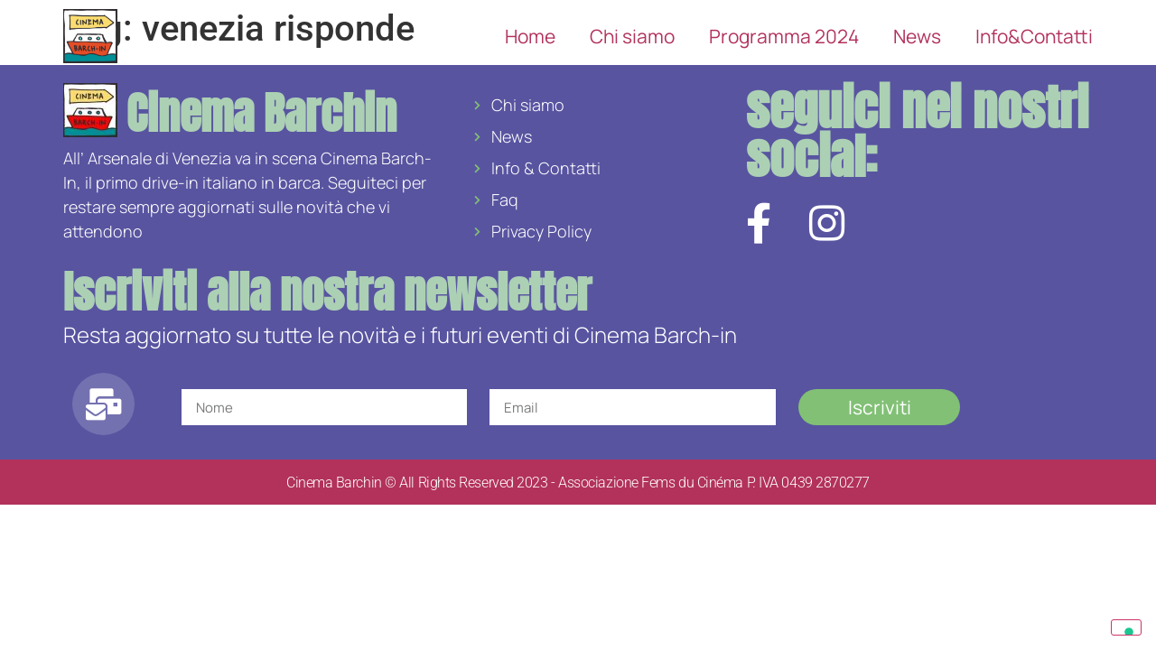

--- FILE ---
content_type: text/html; charset=UTF-8
request_url: https://cinemabarchin.com/tag/venezia-risponde/
body_size: 59781
content:
<!doctype html>
<html lang="it-IT">
<head><script defer type="text/javascript">!function(){try{const c="oa-cuuid",d="oplon-analytics-api",l=/(<([^>]+)>)/gi;function n(){const n=document.body,e=document.documentElement;return{windowHeight:window.innerWidth,windowWidth:window.innerHeight,documentHeight:Math.max(n.scrollHeight,n.offsetHeight,e.clientHeight,e.scrollHeight,e.offsetHeight),documentWidth:Math.max(n.scrollWidth,n.offsetWidth,e.clientWidth,e.scrollWidth,e.offsetWidth)}}const s=()=>{const n=window.location.hostname.split(".");return n[n.length-2]+"."+n[n.length-1]};function e(n){let e=null;const t=window.localStorage.getItem(n),o=function(){var n=document.cookie,e=c+"=",t=n.indexOf("; "+e);if(-1===t){if(0!==(t=n.indexOf(e)))return null}else{t+=2;var o=document.cookie.indexOf(";",t);-1===o&&(o=n.length)}return decodeURI(n.substring(t+e.length,o))}();return o?(e=o,window.localStorage.setItem(n,o)):(t?e=t:(e=([1e7]+1e3+8e3).replace(/[018]/g,(n=>(n^crypto.getRandomValues(new Uint8Array(1))[0]&15>>n/4).toString(16))),window.localStorage.setItem(n,e)),document.cookie=c+"="+e+"; Domain=."+s()),e}function t(n){const t=new URL(window.location.href);if(!t.pathname.endsWith(d)){const i=e(c),r=o(t.origin+t.pathname)+"/"+d,a=JSON.stringify({lang:navigator.language||navigator.userLanguage,documentTitle:document.title,luuid:i,lblfuid:"6db834ed-426e-e45e-cbce-b88e2ec428f0",lbltags:"",referrer:document.referrer,currentMillisClient:(new Date).getTime(),...n});navigator.sendBeacon(r+"?x-oanalytics="+btoa(encodeURIComponent(a)))}}function o(n){return"/"===n.substr(-1)?n.substr(0,n.length-1):n}if("undefined"!=typeof window){let w=0;window.addEventListener("load",(async function e(){const i=window.performance||window.webkitPerformance||window.msPerformance||window.mozPerformance;if(i){const r=i.getEntriesByType("paint"),a=i.getEntriesByType("navigation"),c=w>4;if(r&&0!==r.length&&a&&0!==a.length&&0!==a[0].loadEventEnd||c){const e=window.location.href,i=r.find((n=>"first-contentful-paint"===n.name)),c=r.find((n=>"first-paint"===n.name)),d=a.find((n=>n.name===e||o(n.name)===o(e)));t({eventLocation:e,kind:"performance",navigation:d,firstContentfulPaint:i,firstPaint:c,...n()})}else c||(w++,setTimeout((()=>e()),0))}}));let f=!1,u=0;const h=n=>{u=setTimeout((()=>{f||m(n,"click"),f=!1}),200)},g=n=>{clearTimeout(u),f=!0,m(n,"dblclick")},m=(e,o)=>{const i=function(n){const e=n.closest("a");return e||n}(e.target);t({eventLocation:window.location.href,kind:o,x:e.x,y:e.y,target:(n=>{let e;if(null!==n.text&&void 0!==n.text)e=n.text;else{if(!n.innerText)return"";if(0===n.innerText.length)return"";e=n.innerText.length<=200?n.innerText:n.innerText.substring(0,200)+"[...]"}return e.replace(l,"")})(i),targetLocation:i.href,nodeName:i.nodeName,...n()})};window.addEventListener("click",h),window.addEventListener("dblclick",g);const p=window.fetch;var i,r;window.fetch=function(){return t({eventLocation:window.location.href,kind:"fetch",targetFetchUrl:arguments[0]}),p.apply(window,arguments)},window.addEventListener("scroll",(function(e){clearTimeout(i),i=setTimeout((()=>{t({eventLocation:window.location.href,kind:"scroll",scrollY:window.innerHeight+window.scrollY,scrollX:window.innerWidth+window.scrollX,...n()})}),1e3)})),window.addEventListener("resize",(function(e){clearTimeout(r),r=setTimeout((()=>{t({eventLocation:window.location.href,kind:"resize",...n()})}),1e3)}));let L=window.location.href;window.addEventListener("popstate",(function(n){const e=window.location.href;t({eventLocation:L,kind:"popstate",newUrl:e,oldUrl:L}),L=e}));const v=window.history.pushState;var a;window.history.pushState=function(){const n=window.location.href,e=new URL(n);let o=arguments[2];try{L=new URL(o)}catch(n){L=e.origin+o,o.startsWith("/")||(L=e.origin+e.pathname.slice(0,e.pathname.lastIndexOf("/"))+"/"+o),L=new URL(L).href}return t({eventLocation:window.location.href,kind:"pushstate",oldUrl:n,newUrl:L}),v.apply(this,arguments)},window.addEventListener("hashchange",(function(n){t({eventLocation:window.location.href,kind:"hashchange",oldUrl:n.oldURL,newUrl:n.newURL})})),window.addEventListener("error",(function(n){clearTimeout(a),a=setTimeout((()=>{t({eventLocation:window.location.href,kind:"error",error:n.message})}),1e3)}))}}catch(y){console.error("[oa-error] "+y)}}();</script>
	<meta charset="UTF-8">
	<meta name="viewport" content="width=device-width, initial-scale=1">
	<link rel="profile" href="https://gmpg.org/xfn/11">
				<script type="text/javascript" class="_iub_cs_skip">
				var _iub = _iub || {};
				_iub.csConfiguration = _iub.csConfiguration || {};
				_iub.csConfiguration.siteId = "2266380";
				_iub.csConfiguration.cookiePolicyId = "84296560";
			</script>
			<script class="_iub_cs_skip" src="https://cs.iubenda.com/sync/2266380.js"></script>
			<meta name='robots' content='index, follow, max-image-preview:large, max-snippet:-1, max-video-preview:-1' />
	<style>img:is([sizes="auto" i], [sizes^="auto," i]) { contain-intrinsic-size: 3000px 1500px }</style>
	
	<!-- This site is optimized with the Yoast SEO plugin v25.6 - https://yoast.com/wordpress/plugins/seo/ -->
	<title>venezia risponde Archivi - Cinema Barchin</title>
	<link rel="canonical" href="https://cinemabarchin.com/tag/venezia-risponde/" />
	<meta property="og:locale" content="it_IT" />
	<meta property="og:type" content="article" />
	<meta property="og:title" content="venezia risponde Archivi - Cinema Barchin" />
	<meta property="og:url" content="https://cinemabarchin.com/tag/venezia-risponde/" />
	<meta property="og:site_name" content="Cinema Barchin" />
	<meta name="twitter:card" content="summary_large_image" />
	<script type="application/ld+json" class="yoast-schema-graph">{"@context":"https://schema.org","@graph":[{"@type":"CollectionPage","@id":"https://cinemabarchin.com/tag/venezia-risponde/","url":"https://cinemabarchin.com/tag/venezia-risponde/","name":"venezia risponde Archivi - Cinema Barchin","isPartOf":{"@id":"https://cinemabarchin.com/#website"},"breadcrumb":{"@id":"https://cinemabarchin.com/tag/venezia-risponde/#breadcrumb"},"inLanguage":"it-IT"},{"@type":"BreadcrumbList","@id":"https://cinemabarchin.com/tag/venezia-risponde/#breadcrumb","itemListElement":[{"@type":"ListItem","position":1,"name":"Home","item":"https://cinemabarchin.com/"},{"@type":"ListItem","position":2,"name":"venezia risponde"}]},{"@type":"WebSite","@id":"https://cinemabarchin.com/#website","url":"https://cinemabarchin.com/","name":"Cinema Barchin","description":"Il cinema di Venezia sull&#039;acqua","publisher":{"@id":"https://cinemabarchin.com/#organization"},"potentialAction":[{"@type":"SearchAction","target":{"@type":"EntryPoint","urlTemplate":"https://cinemabarchin.com/?s={search_term_string}"},"query-input":{"@type":"PropertyValueSpecification","valueRequired":true,"valueName":"search_term_string"}}],"inLanguage":"it-IT"},{"@type":"Organization","@id":"https://cinemabarchin.com/#organization","name":"Cinema Barchin","url":"https://cinemabarchin.com/","logo":{"@type":"ImageObject","inLanguage":"it-IT","@id":"https://cinemabarchin.com/#/schema/logo/image/","url":"http://cinemabarchin.com/wp-content/uploads/2021/06/Barchin-Logo-FB.png","contentUrl":"http://cinemabarchin.com/wp-content/uploads/2021/06/Barchin-Logo-FB.png","width":807,"height":806,"caption":"Cinema Barchin"},"image":{"@id":"https://cinemabarchin.com/#/schema/logo/image/"}}]}</script>
	<!-- / Yoast SEO plugin. -->


<link rel='dns-prefetch' href='//cdn.iubenda.com' />
<link rel="alternate" type="application/rss+xml" title="Cinema Barchin &raquo; Feed" href="https://cinemabarchin.com/feed/" />
<link rel="alternate" type="application/rss+xml" title="Cinema Barchin &raquo; Feed dei commenti" href="https://cinemabarchin.com/comments/feed/" />
<link rel="alternate" type="application/rss+xml" title="Cinema Barchin &raquo; venezia risponde Feed del tag" href="https://cinemabarchin.com/tag/venezia-risponde/feed/" />
<script>
window._wpemojiSettings = {"baseUrl":"https:\/\/s.w.org\/images\/core\/emoji\/16.0.1\/72x72\/","ext":".png","svgUrl":"https:\/\/s.w.org\/images\/core\/emoji\/16.0.1\/svg\/","svgExt":".svg","source":{"concatemoji":"https:\/\/cinemabarchin.com\/wp-includes\/js\/wp-emoji-release.min.js?ver=6.8.2"}};
/*! This file is auto-generated */
!function(s,n){var o,i,e;function c(e){try{var t={supportTests:e,timestamp:(new Date).valueOf()};sessionStorage.setItem(o,JSON.stringify(t))}catch(e){}}function p(e,t,n){e.clearRect(0,0,e.canvas.width,e.canvas.height),e.fillText(t,0,0);var t=new Uint32Array(e.getImageData(0,0,e.canvas.width,e.canvas.height).data),a=(e.clearRect(0,0,e.canvas.width,e.canvas.height),e.fillText(n,0,0),new Uint32Array(e.getImageData(0,0,e.canvas.width,e.canvas.height).data));return t.every(function(e,t){return e===a[t]})}function u(e,t){e.clearRect(0,0,e.canvas.width,e.canvas.height),e.fillText(t,0,0);for(var n=e.getImageData(16,16,1,1),a=0;a<n.data.length;a++)if(0!==n.data[a])return!1;return!0}function f(e,t,n,a){switch(t){case"flag":return n(e,"\ud83c\udff3\ufe0f\u200d\u26a7\ufe0f","\ud83c\udff3\ufe0f\u200b\u26a7\ufe0f")?!1:!n(e,"\ud83c\udde8\ud83c\uddf6","\ud83c\udde8\u200b\ud83c\uddf6")&&!n(e,"\ud83c\udff4\udb40\udc67\udb40\udc62\udb40\udc65\udb40\udc6e\udb40\udc67\udb40\udc7f","\ud83c\udff4\u200b\udb40\udc67\u200b\udb40\udc62\u200b\udb40\udc65\u200b\udb40\udc6e\u200b\udb40\udc67\u200b\udb40\udc7f");case"emoji":return!a(e,"\ud83e\udedf")}return!1}function g(e,t,n,a){var r="undefined"!=typeof WorkerGlobalScope&&self instanceof WorkerGlobalScope?new OffscreenCanvas(300,150):s.createElement("canvas"),o=r.getContext("2d",{willReadFrequently:!0}),i=(o.textBaseline="top",o.font="600 32px Arial",{});return e.forEach(function(e){i[e]=t(o,e,n,a)}),i}function t(e){var t=s.createElement("script");t.src=e,t.defer=!0,s.head.appendChild(t)}"undefined"!=typeof Promise&&(o="wpEmojiSettingsSupports",i=["flag","emoji"],n.supports={everything:!0,everythingExceptFlag:!0},e=new Promise(function(e){s.addEventListener("DOMContentLoaded",e,{once:!0})}),new Promise(function(t){var n=function(){try{var e=JSON.parse(sessionStorage.getItem(o));if("object"==typeof e&&"number"==typeof e.timestamp&&(new Date).valueOf()<e.timestamp+604800&&"object"==typeof e.supportTests)return e.supportTests}catch(e){}return null}();if(!n){if("undefined"!=typeof Worker&&"undefined"!=typeof OffscreenCanvas&&"undefined"!=typeof URL&&URL.createObjectURL&&"undefined"!=typeof Blob)try{var e="postMessage("+g.toString()+"("+[JSON.stringify(i),f.toString(),p.toString(),u.toString()].join(",")+"));",a=new Blob([e],{type:"text/javascript"}),r=new Worker(URL.createObjectURL(a),{name:"wpTestEmojiSupports"});return void(r.onmessage=function(e){c(n=e.data),r.terminate(),t(n)})}catch(e){}c(n=g(i,f,p,u))}t(n)}).then(function(e){for(var t in e)n.supports[t]=e[t],n.supports.everything=n.supports.everything&&n.supports[t],"flag"!==t&&(n.supports.everythingExceptFlag=n.supports.everythingExceptFlag&&n.supports[t]);n.supports.everythingExceptFlag=n.supports.everythingExceptFlag&&!n.supports.flag,n.DOMReady=!1,n.readyCallback=function(){n.DOMReady=!0}}).then(function(){return e}).then(function(){var e;n.supports.everything||(n.readyCallback(),(e=n.source||{}).concatemoji?t(e.concatemoji):e.wpemoji&&e.twemoji&&(t(e.twemoji),t(e.wpemoji)))}))}((window,document),window._wpemojiSettings);
</script>
<style id='wp-emoji-styles-inline-css'>

	img.wp-smiley, img.emoji {
		display: inline !important;
		border: none !important;
		box-shadow: none !important;
		height: 1em !important;
		width: 1em !important;
		margin: 0 0.07em !important;
		vertical-align: -0.1em !important;
		background: none !important;
		padding: 0 !important;
	}
</style>
<link rel='stylesheet' id='wp-block-library-css' href='https://cinemabarchin.com/wp-includes/css/dist/block-library/style.min.css?ver=6.8.2' media='all' />
<style id='global-styles-inline-css'>
:root{--wp--preset--aspect-ratio--square: 1;--wp--preset--aspect-ratio--4-3: 4/3;--wp--preset--aspect-ratio--3-4: 3/4;--wp--preset--aspect-ratio--3-2: 3/2;--wp--preset--aspect-ratio--2-3: 2/3;--wp--preset--aspect-ratio--16-9: 16/9;--wp--preset--aspect-ratio--9-16: 9/16;--wp--preset--color--black: #000000;--wp--preset--color--cyan-bluish-gray: #abb8c3;--wp--preset--color--white: #ffffff;--wp--preset--color--pale-pink: #f78da7;--wp--preset--color--vivid-red: #cf2e2e;--wp--preset--color--luminous-vivid-orange: #ff6900;--wp--preset--color--luminous-vivid-amber: #fcb900;--wp--preset--color--light-green-cyan: #7bdcb5;--wp--preset--color--vivid-green-cyan: #00d084;--wp--preset--color--pale-cyan-blue: #8ed1fc;--wp--preset--color--vivid-cyan-blue: #0693e3;--wp--preset--color--vivid-purple: #9b51e0;--wp--preset--gradient--vivid-cyan-blue-to-vivid-purple: linear-gradient(135deg,rgba(6,147,227,1) 0%,rgb(155,81,224) 100%);--wp--preset--gradient--light-green-cyan-to-vivid-green-cyan: linear-gradient(135deg,rgb(122,220,180) 0%,rgb(0,208,130) 100%);--wp--preset--gradient--luminous-vivid-amber-to-luminous-vivid-orange: linear-gradient(135deg,rgba(252,185,0,1) 0%,rgba(255,105,0,1) 100%);--wp--preset--gradient--luminous-vivid-orange-to-vivid-red: linear-gradient(135deg,rgba(255,105,0,1) 0%,rgb(207,46,46) 100%);--wp--preset--gradient--very-light-gray-to-cyan-bluish-gray: linear-gradient(135deg,rgb(238,238,238) 0%,rgb(169,184,195) 100%);--wp--preset--gradient--cool-to-warm-spectrum: linear-gradient(135deg,rgb(74,234,220) 0%,rgb(151,120,209) 20%,rgb(207,42,186) 40%,rgb(238,44,130) 60%,rgb(251,105,98) 80%,rgb(254,248,76) 100%);--wp--preset--gradient--blush-light-purple: linear-gradient(135deg,rgb(255,206,236) 0%,rgb(152,150,240) 100%);--wp--preset--gradient--blush-bordeaux: linear-gradient(135deg,rgb(254,205,165) 0%,rgb(254,45,45) 50%,rgb(107,0,62) 100%);--wp--preset--gradient--luminous-dusk: linear-gradient(135deg,rgb(255,203,112) 0%,rgb(199,81,192) 50%,rgb(65,88,208) 100%);--wp--preset--gradient--pale-ocean: linear-gradient(135deg,rgb(255,245,203) 0%,rgb(182,227,212) 50%,rgb(51,167,181) 100%);--wp--preset--gradient--electric-grass: linear-gradient(135deg,rgb(202,248,128) 0%,rgb(113,206,126) 100%);--wp--preset--gradient--midnight: linear-gradient(135deg,rgb(2,3,129) 0%,rgb(40,116,252) 100%);--wp--preset--font-size--small: 13px;--wp--preset--font-size--medium: 20px;--wp--preset--font-size--large: 36px;--wp--preset--font-size--x-large: 42px;--wp--preset--spacing--20: 0.44rem;--wp--preset--spacing--30: 0.67rem;--wp--preset--spacing--40: 1rem;--wp--preset--spacing--50: 1.5rem;--wp--preset--spacing--60: 2.25rem;--wp--preset--spacing--70: 3.38rem;--wp--preset--spacing--80: 5.06rem;--wp--preset--shadow--natural: 6px 6px 9px rgba(0, 0, 0, 0.2);--wp--preset--shadow--deep: 12px 12px 50px rgba(0, 0, 0, 0.4);--wp--preset--shadow--sharp: 6px 6px 0px rgba(0, 0, 0, 0.2);--wp--preset--shadow--outlined: 6px 6px 0px -3px rgba(255, 255, 255, 1), 6px 6px rgba(0, 0, 0, 1);--wp--preset--shadow--crisp: 6px 6px 0px rgba(0, 0, 0, 1);}:root { --wp--style--global--content-size: 800px;--wp--style--global--wide-size: 1200px; }:where(body) { margin: 0; }.wp-site-blocks > .alignleft { float: left; margin-right: 2em; }.wp-site-blocks > .alignright { float: right; margin-left: 2em; }.wp-site-blocks > .aligncenter { justify-content: center; margin-left: auto; margin-right: auto; }:where(.wp-site-blocks) > * { margin-block-start: 24px; margin-block-end: 0; }:where(.wp-site-blocks) > :first-child { margin-block-start: 0; }:where(.wp-site-blocks) > :last-child { margin-block-end: 0; }:root { --wp--style--block-gap: 24px; }:root :where(.is-layout-flow) > :first-child{margin-block-start: 0;}:root :where(.is-layout-flow) > :last-child{margin-block-end: 0;}:root :where(.is-layout-flow) > *{margin-block-start: 24px;margin-block-end: 0;}:root :where(.is-layout-constrained) > :first-child{margin-block-start: 0;}:root :where(.is-layout-constrained) > :last-child{margin-block-end: 0;}:root :where(.is-layout-constrained) > *{margin-block-start: 24px;margin-block-end: 0;}:root :where(.is-layout-flex){gap: 24px;}:root :where(.is-layout-grid){gap: 24px;}.is-layout-flow > .alignleft{float: left;margin-inline-start: 0;margin-inline-end: 2em;}.is-layout-flow > .alignright{float: right;margin-inline-start: 2em;margin-inline-end: 0;}.is-layout-flow > .aligncenter{margin-left: auto !important;margin-right: auto !important;}.is-layout-constrained > .alignleft{float: left;margin-inline-start: 0;margin-inline-end: 2em;}.is-layout-constrained > .alignright{float: right;margin-inline-start: 2em;margin-inline-end: 0;}.is-layout-constrained > .aligncenter{margin-left: auto !important;margin-right: auto !important;}.is-layout-constrained > :where(:not(.alignleft):not(.alignright):not(.alignfull)){max-width: var(--wp--style--global--content-size);margin-left: auto !important;margin-right: auto !important;}.is-layout-constrained > .alignwide{max-width: var(--wp--style--global--wide-size);}body .is-layout-flex{display: flex;}.is-layout-flex{flex-wrap: wrap;align-items: center;}.is-layout-flex > :is(*, div){margin: 0;}body .is-layout-grid{display: grid;}.is-layout-grid > :is(*, div){margin: 0;}body{padding-top: 0px;padding-right: 0px;padding-bottom: 0px;padding-left: 0px;}a:where(:not(.wp-element-button)){text-decoration: underline;}:root :where(.wp-element-button, .wp-block-button__link){background-color: #32373c;border-width: 0;color: #fff;font-family: inherit;font-size: inherit;line-height: inherit;padding: calc(0.667em + 2px) calc(1.333em + 2px);text-decoration: none;}.has-black-color{color: var(--wp--preset--color--black) !important;}.has-cyan-bluish-gray-color{color: var(--wp--preset--color--cyan-bluish-gray) !important;}.has-white-color{color: var(--wp--preset--color--white) !important;}.has-pale-pink-color{color: var(--wp--preset--color--pale-pink) !important;}.has-vivid-red-color{color: var(--wp--preset--color--vivid-red) !important;}.has-luminous-vivid-orange-color{color: var(--wp--preset--color--luminous-vivid-orange) !important;}.has-luminous-vivid-amber-color{color: var(--wp--preset--color--luminous-vivid-amber) !important;}.has-light-green-cyan-color{color: var(--wp--preset--color--light-green-cyan) !important;}.has-vivid-green-cyan-color{color: var(--wp--preset--color--vivid-green-cyan) !important;}.has-pale-cyan-blue-color{color: var(--wp--preset--color--pale-cyan-blue) !important;}.has-vivid-cyan-blue-color{color: var(--wp--preset--color--vivid-cyan-blue) !important;}.has-vivid-purple-color{color: var(--wp--preset--color--vivid-purple) !important;}.has-black-background-color{background-color: var(--wp--preset--color--black) !important;}.has-cyan-bluish-gray-background-color{background-color: var(--wp--preset--color--cyan-bluish-gray) !important;}.has-white-background-color{background-color: var(--wp--preset--color--white) !important;}.has-pale-pink-background-color{background-color: var(--wp--preset--color--pale-pink) !important;}.has-vivid-red-background-color{background-color: var(--wp--preset--color--vivid-red) !important;}.has-luminous-vivid-orange-background-color{background-color: var(--wp--preset--color--luminous-vivid-orange) !important;}.has-luminous-vivid-amber-background-color{background-color: var(--wp--preset--color--luminous-vivid-amber) !important;}.has-light-green-cyan-background-color{background-color: var(--wp--preset--color--light-green-cyan) !important;}.has-vivid-green-cyan-background-color{background-color: var(--wp--preset--color--vivid-green-cyan) !important;}.has-pale-cyan-blue-background-color{background-color: var(--wp--preset--color--pale-cyan-blue) !important;}.has-vivid-cyan-blue-background-color{background-color: var(--wp--preset--color--vivid-cyan-blue) !important;}.has-vivid-purple-background-color{background-color: var(--wp--preset--color--vivid-purple) !important;}.has-black-border-color{border-color: var(--wp--preset--color--black) !important;}.has-cyan-bluish-gray-border-color{border-color: var(--wp--preset--color--cyan-bluish-gray) !important;}.has-white-border-color{border-color: var(--wp--preset--color--white) !important;}.has-pale-pink-border-color{border-color: var(--wp--preset--color--pale-pink) !important;}.has-vivid-red-border-color{border-color: var(--wp--preset--color--vivid-red) !important;}.has-luminous-vivid-orange-border-color{border-color: var(--wp--preset--color--luminous-vivid-orange) !important;}.has-luminous-vivid-amber-border-color{border-color: var(--wp--preset--color--luminous-vivid-amber) !important;}.has-light-green-cyan-border-color{border-color: var(--wp--preset--color--light-green-cyan) !important;}.has-vivid-green-cyan-border-color{border-color: var(--wp--preset--color--vivid-green-cyan) !important;}.has-pale-cyan-blue-border-color{border-color: var(--wp--preset--color--pale-cyan-blue) !important;}.has-vivid-cyan-blue-border-color{border-color: var(--wp--preset--color--vivid-cyan-blue) !important;}.has-vivid-purple-border-color{border-color: var(--wp--preset--color--vivid-purple) !important;}.has-vivid-cyan-blue-to-vivid-purple-gradient-background{background: var(--wp--preset--gradient--vivid-cyan-blue-to-vivid-purple) !important;}.has-light-green-cyan-to-vivid-green-cyan-gradient-background{background: var(--wp--preset--gradient--light-green-cyan-to-vivid-green-cyan) !important;}.has-luminous-vivid-amber-to-luminous-vivid-orange-gradient-background{background: var(--wp--preset--gradient--luminous-vivid-amber-to-luminous-vivid-orange) !important;}.has-luminous-vivid-orange-to-vivid-red-gradient-background{background: var(--wp--preset--gradient--luminous-vivid-orange-to-vivid-red) !important;}.has-very-light-gray-to-cyan-bluish-gray-gradient-background{background: var(--wp--preset--gradient--very-light-gray-to-cyan-bluish-gray) !important;}.has-cool-to-warm-spectrum-gradient-background{background: var(--wp--preset--gradient--cool-to-warm-spectrum) !important;}.has-blush-light-purple-gradient-background{background: var(--wp--preset--gradient--blush-light-purple) !important;}.has-blush-bordeaux-gradient-background{background: var(--wp--preset--gradient--blush-bordeaux) !important;}.has-luminous-dusk-gradient-background{background: var(--wp--preset--gradient--luminous-dusk) !important;}.has-pale-ocean-gradient-background{background: var(--wp--preset--gradient--pale-ocean) !important;}.has-electric-grass-gradient-background{background: var(--wp--preset--gradient--electric-grass) !important;}.has-midnight-gradient-background{background: var(--wp--preset--gradient--midnight) !important;}.has-small-font-size{font-size: var(--wp--preset--font-size--small) !important;}.has-medium-font-size{font-size: var(--wp--preset--font-size--medium) !important;}.has-large-font-size{font-size: var(--wp--preset--font-size--large) !important;}.has-x-large-font-size{font-size: var(--wp--preset--font-size--x-large) !important;}
:root :where(.wp-block-pullquote){font-size: 1.5em;line-height: 1.6;}
</style>
<link rel='stylesheet' id='hello-elementor-css' href='https://cinemabarchin.com/wp-content/themes/hello-elementor/assets/css/reset.css?ver=3.4.4' media='all' />
<link rel='stylesheet' id='hello-elementor-theme-style-css' href='https://cinemabarchin.com/wp-content/themes/hello-elementor/assets/css/theme.css?ver=3.4.4' media='all' />
<link rel='stylesheet' id='hello-elementor-header-footer-css' href='https://cinemabarchin.com/wp-content/themes/hello-elementor/assets/css/header-footer.css?ver=3.4.4' media='all' />
<link rel='stylesheet' id='e-animation-grow-css' href='https://cinemabarchin.com/wp-content/plugins/elementor/assets/lib/animations/styles/e-animation-grow.min.css?ver=3.30.3' media='all' />
<link rel='stylesheet' id='elementor-frontend-css' href='https://cinemabarchin.com/wp-content/plugins/elementor/assets/css/frontend.min.css?ver=3.30.3' media='all' />
<link rel='stylesheet' id='widget-image-css' href='https://cinemabarchin.com/wp-content/plugins/elementor/assets/css/widget-image.min.css?ver=3.30.3' media='all' />
<link rel='stylesheet' id='widget-nav-menu-css' href='https://cinemabarchin.com/wp-content/plugins/elementor-pro/assets/css/widget-nav-menu.min.css?ver=3.29.2' media='all' />
<link rel='stylesheet' id='e-sticky-css' href='https://cinemabarchin.com/wp-content/plugins/elementor-pro/assets/css/modules/sticky.min.css?ver=3.29.2' media='all' />
<link rel='stylesheet' id='widget-heading-css' href='https://cinemabarchin.com/wp-content/plugins/elementor/assets/css/widget-heading.min.css?ver=3.30.3' media='all' />
<link rel='stylesheet' id='widget-icon-list-css' href='https://cinemabarchin.com/wp-content/plugins/elementor/assets/css/widget-icon-list.min.css?ver=3.30.3' media='all' />
<link rel='stylesheet' id='widget-form-css' href='https://cinemabarchin.com/wp-content/plugins/elementor-pro/assets/css/widget-form.min.css?ver=3.29.2' media='all' />
<link rel='stylesheet' id='elementor-icons-css' href='https://cinemabarchin.com/wp-content/plugins/elementor/assets/lib/eicons/css/elementor-icons.min.css?ver=5.43.0' media='all' />
<link rel='stylesheet' id='elementor-post-2844-css' href='https://cinemabarchin.com/wp-content/uploads/elementor/css/post-2844.css?ver=1769696008' media='all' />
<link rel='stylesheet' id='she-header-style-css' href='https://cinemabarchin.com/wp-content/plugins/sticky-header-effects-for-elementor/assets/css/she-header-style.css?ver=2.1.0' media='all' />
<link rel='stylesheet' id='elementor-post-278-css' href='https://cinemabarchin.com/wp-content/uploads/elementor/css/post-278.css?ver=1769696009' media='all' />
<link rel='stylesheet' id='elementor-post-307-css' href='https://cinemabarchin.com/wp-content/uploads/elementor/css/post-307.css?ver=1769696009' media='all' />
<link rel='stylesheet' id='elementor-gf-local-anton-css' href='https://cinemabarchin.com/wp-content/uploads/elementor/google-fonts/css/anton.css?ver=1742235416' media='all' />
<link rel='stylesheet' id='elementor-gf-local-manrope-css' href='https://cinemabarchin.com/wp-content/uploads/elementor/google-fonts/css/manrope.css?ver=1742235420' media='all' />
<link rel='stylesheet' id='elementor-gf-local-roboto-css' href='https://cinemabarchin.com/wp-content/uploads/elementor/google-fonts/css/roboto.css?ver=1742235439' media='all' />
<link rel='stylesheet' id='elementor-icons-shared-0-css' href='https://cinemabarchin.com/wp-content/plugins/elementor/assets/lib/font-awesome/css/fontawesome.min.css?ver=5.15.3' media='all' />
<link rel='stylesheet' id='elementor-icons-fa-solid-css' href='https://cinemabarchin.com/wp-content/plugins/elementor/assets/lib/font-awesome/css/solid.min.css?ver=5.15.3' media='all' />
<link rel='stylesheet' id='elementor-icons-fa-brands-css' href='https://cinemabarchin.com/wp-content/plugins/elementor/assets/lib/font-awesome/css/brands.min.css?ver=5.15.3' media='all' />

<script  type="text/javascript" class=" _iub_cs_skip" id="iubenda-head-inline-scripts-0">
var _iub = _iub || [];
            _iub.csConfiguration ={"floatingPreferencesButtonDisplay":"bottom-right","lang":"it","siteId":2266380,"cookiePolicyId":84296560,"whitelabel":false,"banner":{"closeButtonDisplay":false,"listPurposes":true,"explicitWithdrawal":true,"rejectButtonDisplay":true,"acceptButtonDisplay":true,"customizeButtonDisplay":true,"position":"float-bottom-right","style":"dark"},"perPurposeConsent":true,"googleAdditionalConsentMode":true};
</script>
<script  type="text/javascript" charset="UTF-8" async="" class=" _iub_cs_skip" src="//cdn.iubenda.com/cs/iubenda_cs.js?ver=3.12.4" id="iubenda-head-scripts-0-js"></script>
<script src="https://cinemabarchin.com/wp-includes/js/jquery/jquery.min.js?ver=3.7.1" id="jquery-core-js"></script>
<script src="https://cinemabarchin.com/wp-includes/js/jquery/jquery-migrate.min.js?ver=3.4.1" id="jquery-migrate-js"></script>
<script src="https://cinemabarchin.com/wp-content/plugins/sticky-header-effects-for-elementor/assets/js/she-header.js?ver=2.1.0" id="she-header-js"></script>
<link rel="https://api.w.org/" href="https://cinemabarchin.com/wp-json/" /><link rel="alternate" title="JSON" type="application/json" href="https://cinemabarchin.com/wp-json/wp/v2/tags/38" /><link rel="EditURI" type="application/rsd+xml" title="RSD" href="https://cinemabarchin.com/xmlrpc.php?rsd" />
<meta name="generator" content="WordPress 6.8.2" />
<meta name="generator" content="Elementor 3.30.3; features: additional_custom_breakpoints; settings: css_print_method-external, google_font-enabled, font_display-auto">
			<style>
				.e-con.e-parent:nth-of-type(n+4):not(.e-lazyloaded):not(.e-no-lazyload),
				.e-con.e-parent:nth-of-type(n+4):not(.e-lazyloaded):not(.e-no-lazyload) * {
					background-image: none !important;
				}
				@media screen and (max-height: 1024px) {
					.e-con.e-parent:nth-of-type(n+3):not(.e-lazyloaded):not(.e-no-lazyload),
					.e-con.e-parent:nth-of-type(n+3):not(.e-lazyloaded):not(.e-no-lazyload) * {
						background-image: none !important;
					}
				}
				@media screen and (max-height: 640px) {
					.e-con.e-parent:nth-of-type(n+2):not(.e-lazyloaded):not(.e-no-lazyload),
					.e-con.e-parent:nth-of-type(n+2):not(.e-lazyloaded):not(.e-no-lazyload) * {
						background-image: none !important;
					}
				}
			</style>
			<link rel="icon" href="https://cinemabarchin.com/wp-content/uploads/2021/05/cropped-barchin-logo-32x32.jpg" sizes="32x32" />
<link rel="icon" href="https://cinemabarchin.com/wp-content/uploads/2021/05/cropped-barchin-logo-192x192.jpg" sizes="192x192" />
<link rel="apple-touch-icon" href="https://cinemabarchin.com/wp-content/uploads/2021/05/cropped-barchin-logo-180x180.jpg" />
<meta name="msapplication-TileImage" content="https://cinemabarchin.com/wp-content/uploads/2021/05/cropped-barchin-logo-270x270.jpg" />
<script>
  var _paq = window._paq = window._paq || [];
  /* tracker methods like "setCustomDimension" should be called before "trackPageView" */
  _paq.push(['trackPageView']);
  _paq.push(['enableLinkTracking']);
  (function() {
    var u="//analytics.oplon.net/";
    _paq.push(['setTrackerUrl', u+'matomo.php']);
    _paq.push(['setSiteId', '6']);
    var d=document, g=d.createElement('script'), s=d.getElementsByTagName('script')[0];
    g.async=true; g.src=u+'matomo.js'; s.parentNode.insertBefore(g,s);
  })();</script></head>
<body class="archive tag tag-venezia-risponde tag-38 wp-custom-logo wp-embed-responsive wp-theme-hello-elementor hello-elementor-default elementor-default elementor-kit-2844">


<a class="skip-link screen-reader-text" href="#content">Vai al contenuto</a>

		<div data-elementor-type="header" data-elementor-id="278" class="elementor elementor-278 elementor-location-header" data-elementor-post-type="elementor_library">
					<section class="elementor-section elementor-top-section elementor-element elementor-element-e729c89 elementor-section-height-min-height she-header-yes she-header-transparent-yes elementor-section-stretched elementor-section-boxed elementor-section-height-default elementor-section-items-middle" data-id="e729c89" data-element_type="section" data-settings="{&quot;background_background&quot;:&quot;classic&quot;,&quot;sticky&quot;:&quot;top&quot;,&quot;transparent&quot;:&quot;yes&quot;,&quot;transparent_header_show&quot;:&quot;yes&quot;,&quot;background_show&quot;:&quot;yes&quot;,&quot;shrink_header_logo&quot;:&quot;yes&quot;,&quot;custom_height_header_logo&quot;:{&quot;unit&quot;:&quot;px&quot;,&quot;size&quot;:80,&quot;sizes&quot;:[]},&quot;blur_bg&quot;:&quot;yes&quot;,&quot;shrink_header&quot;:&quot;yes&quot;,&quot;stretch_section&quot;:&quot;section-stretched&quot;,&quot;sticky_on&quot;:[&quot;desktop&quot;,&quot;tablet&quot;,&quot;mobile&quot;],&quot;sticky_offset&quot;:0,&quot;sticky_effects_offset&quot;:0,&quot;sticky_anchor_link_offset&quot;:0,&quot;transparent_on&quot;:[&quot;desktop&quot;,&quot;tablet&quot;,&quot;mobile&quot;],&quot;scroll_distance&quot;:{&quot;unit&quot;:&quot;px&quot;,&quot;size&quot;:60,&quot;sizes&quot;:[]},&quot;scroll_distance_tablet&quot;:{&quot;unit&quot;:&quot;px&quot;,&quot;size&quot;:&quot;&quot;,&quot;sizes&quot;:[]},&quot;scroll_distance_mobile&quot;:{&quot;unit&quot;:&quot;px&quot;,&quot;size&quot;:&quot;&quot;,&quot;sizes&quot;:[]},&quot;she_offset_top&quot;:{&quot;unit&quot;:&quot;px&quot;,&quot;size&quot;:0,&quot;sizes&quot;:[]},&quot;she_offset_top_tablet&quot;:{&quot;unit&quot;:&quot;px&quot;,&quot;size&quot;:&quot;&quot;,&quot;sizes&quot;:[]},&quot;she_offset_top_mobile&quot;:{&quot;unit&quot;:&quot;px&quot;,&quot;size&quot;:&quot;&quot;,&quot;sizes&quot;:[]},&quot;she_width&quot;:{&quot;unit&quot;:&quot;%&quot;,&quot;size&quot;:100,&quot;sizes&quot;:[]},&quot;she_width_tablet&quot;:{&quot;unit&quot;:&quot;px&quot;,&quot;size&quot;:&quot;&quot;,&quot;sizes&quot;:[]},&quot;she_width_mobile&quot;:{&quot;unit&quot;:&quot;px&quot;,&quot;size&quot;:&quot;&quot;,&quot;sizes&quot;:[]},&quot;she_padding&quot;:{&quot;unit&quot;:&quot;px&quot;,&quot;top&quot;:0,&quot;right&quot;:&quot;&quot;,&quot;bottom&quot;:0,&quot;left&quot;:&quot;&quot;,&quot;isLinked&quot;:true},&quot;she_padding_tablet&quot;:{&quot;unit&quot;:&quot;px&quot;,&quot;top&quot;:&quot;&quot;,&quot;right&quot;:&quot;&quot;,&quot;bottom&quot;:&quot;&quot;,&quot;left&quot;:&quot;&quot;,&quot;isLinked&quot;:true},&quot;she_padding_mobile&quot;:{&quot;unit&quot;:&quot;px&quot;,&quot;top&quot;:&quot;&quot;,&quot;right&quot;:&quot;&quot;,&quot;bottom&quot;:&quot;&quot;,&quot;left&quot;:&quot;&quot;,&quot;isLinked&quot;:true},&quot;custom_height_header&quot;:{&quot;unit&quot;:&quot;px&quot;,&quot;size&quot;:70,&quot;sizes&quot;:[]},&quot;custom_height_header_tablet&quot;:{&quot;unit&quot;:&quot;px&quot;,&quot;size&quot;:&quot;&quot;,&quot;sizes&quot;:[]},&quot;custom_height_header_mobile&quot;:{&quot;unit&quot;:&quot;px&quot;,&quot;size&quot;:&quot;&quot;,&quot;sizes&quot;:[]},&quot;custom_height_header_logo_tablet&quot;:{&quot;unit&quot;:&quot;px&quot;,&quot;size&quot;:&quot;&quot;,&quot;sizes&quot;:[]},&quot;custom_height_header_logo_mobile&quot;:{&quot;unit&quot;:&quot;px&quot;,&quot;size&quot;:&quot;&quot;,&quot;sizes&quot;:[]},&quot;blur_bg_blur_amount&quot;:{&quot;unit&quot;:&quot;px&quot;,&quot;size&quot;:20,&quot;sizes&quot;:[]},&quot;blur_bg_saturate_amount&quot;:{&quot;unit&quot;:&quot;px&quot;,&quot;size&quot;:1.8,&quot;sizes&quot;:[]}}">
						<div class="elementor-container elementor-column-gap-default">
					<div class="elementor-column elementor-col-100 elementor-top-column elementor-element elementor-element-91ef91a" data-id="91ef91a" data-element_type="column">
			<div class="elementor-widget-wrap elementor-element-populated">
						<section class="elementor-section elementor-inner-section elementor-element elementor-element-929bedc elementor-section-boxed elementor-section-height-default elementor-section-height-default" data-id="929bedc" data-element_type="section">
						<div class="elementor-container elementor-column-gap-default">
					<div class="elementor-column elementor-col-50 elementor-inner-column elementor-element elementor-element-2148304" data-id="2148304" data-element_type="column">
			<div class="elementor-widget-wrap elementor-element-populated">
						<div class="elementor-element elementor-element-2d4c5b3 elementor-widget elementor-widget-image" data-id="2d4c5b3" data-element_type="widget" data-widget_type="image.default">
				<div class="elementor-widget-container">
																<a href="http://cinemabarchin.com/">
							<img fetchpriority="high" width="807" height="806" src="https://cinemabarchin.com/wp-content/uploads/2021/06/Barchin-Logo-FB.png" class="elementor-animation-grow attachment-full size-full wp-image-559" alt="" srcset="https://cinemabarchin.com/wp-content/uploads/2021/06/Barchin-Logo-FB.png 807w, https://cinemabarchin.com/wp-content/uploads/2021/06/Barchin-Logo-FB-300x300.png 300w, https://cinemabarchin.com/wp-content/uploads/2021/06/Barchin-Logo-FB-150x150.png 150w, https://cinemabarchin.com/wp-content/uploads/2021/06/Barchin-Logo-FB-768x767.png 768w, https://cinemabarchin.com/wp-content/uploads/2021/06/Barchin-Logo-FB-600x599.png 600w, https://cinemabarchin.com/wp-content/uploads/2021/06/Barchin-Logo-FB-100x100.png 100w" sizes="(max-width: 807px) 100vw, 807px" />								</a>
															</div>
				</div>
					</div>
		</div>
				<div class="elementor-column elementor-col-50 elementor-inner-column elementor-element elementor-element-776d68f" data-id="776d68f" data-element_type="column">
			<div class="elementor-widget-wrap elementor-element-populated">
						<div class="elementor-element elementor-element-0b6e81b elementor-nav-menu__align-end elementor-nav-menu--stretch elementor-nav-menu--dropdown-tablet elementor-nav-menu__text-align-aside elementor-nav-menu--toggle elementor-nav-menu--burger elementor-widget elementor-widget-nav-menu" data-id="0b6e81b" data-element_type="widget" data-settings="{&quot;full_width&quot;:&quot;stretch&quot;,&quot;layout&quot;:&quot;horizontal&quot;,&quot;submenu_icon&quot;:{&quot;value&quot;:&quot;&lt;i class=\&quot;fas fa-caret-down\&quot;&gt;&lt;\/i&gt;&quot;,&quot;library&quot;:&quot;fa-solid&quot;},&quot;toggle&quot;:&quot;burger&quot;}" data-widget_type="nav-menu.default">
				<div class="elementor-widget-container">
								<nav aria-label="Menu" class="elementor-nav-menu--main elementor-nav-menu__container elementor-nav-menu--layout-horizontal e--pointer-text e--animation-none">
				<ul id="menu-1-0b6e81b" class="elementor-nav-menu"><li class="menu-item menu-item-type-post_type menu-item-object-page menu-item-home menu-item-3154"><a href="https://cinemabarchin.com/" class="elementor-item">Home</a></li>
<li class="menu-item menu-item-type-post_type menu-item-object-page menu-item-201"><a href="https://cinemabarchin.com/chi-siamo/" class="elementor-item">Chi siamo</a></li>
<li class="menu-item menu-item-type-post_type menu-item-object-page menu-item-4502"><a href="https://cinemabarchin.com/programma/" class="elementor-item">Programma 2024</a></li>
<li class="menu-item menu-item-type-post_type menu-item-object-page current_page_parent menu-item-204"><a href="https://cinemabarchin.com/news/" class="elementor-item">News</a></li>
<li class="menu-item menu-item-type-post_type menu-item-object-page menu-item-3136"><a href="https://cinemabarchin.com/infocontatti/" class="elementor-item">Info&#038;Contatti</a></li>
</ul>			</nav>
					<div class="elementor-menu-toggle" role="button" tabindex="0" aria-label="Menu di commutazione" aria-expanded="false">
			<i aria-hidden="true" role="presentation" class="elementor-menu-toggle__icon--open eicon-menu-bar"></i><i aria-hidden="true" role="presentation" class="elementor-menu-toggle__icon--close eicon-close"></i>		</div>
					<nav class="elementor-nav-menu--dropdown elementor-nav-menu__container" aria-hidden="true">
				<ul id="menu-2-0b6e81b" class="elementor-nav-menu"><li class="menu-item menu-item-type-post_type menu-item-object-page menu-item-home menu-item-3154"><a href="https://cinemabarchin.com/" class="elementor-item" tabindex="-1">Home</a></li>
<li class="menu-item menu-item-type-post_type menu-item-object-page menu-item-201"><a href="https://cinemabarchin.com/chi-siamo/" class="elementor-item" tabindex="-1">Chi siamo</a></li>
<li class="menu-item menu-item-type-post_type menu-item-object-page menu-item-4502"><a href="https://cinemabarchin.com/programma/" class="elementor-item" tabindex="-1">Programma 2024</a></li>
<li class="menu-item menu-item-type-post_type menu-item-object-page current_page_parent menu-item-204"><a href="https://cinemabarchin.com/news/" class="elementor-item" tabindex="-1">News</a></li>
<li class="menu-item menu-item-type-post_type menu-item-object-page menu-item-3136"><a href="https://cinemabarchin.com/infocontatti/" class="elementor-item" tabindex="-1">Info&#038;Contatti</a></li>
</ul>			</nav>
						</div>
				</div>
					</div>
		</div>
					</div>
		</section>
					</div>
		</div>
					</div>
		</section>
				</div>
		<main id="content" class="site-main">

			<div class="page-header">
			<h1 class="entry-title">Tag: <span>venezia risponde</span></h1>		</div>
	
	<div class="page-content">
			</div>

	
</main>
		<div data-elementor-type="footer" data-elementor-id="307" class="elementor elementor-307 elementor-location-footer" data-elementor-post-type="elementor_library">
					<section class="elementor-section elementor-top-section elementor-element elementor-element-73ce8db elementor-section-boxed elementor-section-height-default elementor-section-height-default" data-id="73ce8db" data-element_type="section" data-settings="{&quot;background_background&quot;:&quot;classic&quot;}">
						<div class="elementor-container elementor-column-gap-default">
					<div class="elementor-column elementor-col-33 elementor-top-column elementor-element elementor-element-729779f" data-id="729779f" data-element_type="column">
			<div class="elementor-widget-wrap elementor-element-populated">
						<div class="elementor-element elementor-element-121e806 elementor-widget__width-auto elementor-widget elementor-widget-image" data-id="121e806" data-element_type="widget" data-widget_type="image.default">
				<div class="elementor-widget-container">
															<img src="https://cinemabarchin.com/wp-content/uploads/elementor/thumbs/cropped-barchin-logo-p8d748mw1e3km86wfqreych2puxknkxuisl29ghbo8.jpg" title="cropped-barchin-logo.jpg" alt="cropped-barchin-logo.jpg" loading="lazy" />															</div>
				</div>
				<div class="elementor-element elementor-element-f8f3249 elementor-widget__width-auto elementor-widget elementor-widget-heading" data-id="f8f3249" data-element_type="widget" data-widget_type="heading.default">
				<div class="elementor-widget-container">
					<h2 class="elementor-heading-title elementor-size-default">Cinema Barchin</h2>				</div>
				</div>
				<div class="elementor-element elementor-element-de1c7a6 elementor-widget elementor-widget-text-editor" data-id="de1c7a6" data-element_type="widget" data-widget_type="text-editor.default">
				<div class="elementor-widget-container">
									<div class="g"><div data-hveid="CAwQAA" data-ved="2ahUKEwjN7LvYid3xAhVBgf0HHR3nCVAQFSgAMAV6BAgMEAA"><div class="tF2Cxc"><div class="IsZvec"><div class="VwiC3b yXK7lf MUxGbd yDYNvb lyLwlc">All&#8217; Arsenale di Venezia va in scena Cinema Barch-In, il primo drive-in italiano in barca. Seguiteci per restare sempre aggiornati sulle novità che vi attendono<span style="color: var( --e-global-color-2301ab7 ); background-color: var( --e-global-color-primary );"> </span></div></div></div></div></div>								</div>
				</div>
					</div>
		</div>
				<div class="elementor-column elementor-col-33 elementor-top-column elementor-element elementor-element-afcab3a" data-id="afcab3a" data-element_type="column">
			<div class="elementor-widget-wrap elementor-element-populated">
						<div class="elementor-element elementor-element-e809c98 elementor-align-left elementor-widget__width-initial elementor-widget-mobile__width-initial elementor-icon-list--layout-traditional elementor-list-item-link-full_width elementor-widget elementor-widget-icon-list" data-id="e809c98" data-element_type="widget" data-widget_type="icon-list.default">
				<div class="elementor-widget-container">
							<ul class="elementor-icon-list-items">
							<li class="elementor-icon-list-item">
											<a href="http://cinemabarchin.com/chi-siamo/">

												<span class="elementor-icon-list-icon">
							<i aria-hidden="true" class="fas fa-chevron-right"></i>						</span>
										<span class="elementor-icon-list-text">Chi siamo</span>
											</a>
									</li>
								<li class="elementor-icon-list-item">
											<a href="http://cinemabarchin.com/news/">

												<span class="elementor-icon-list-icon">
							<i aria-hidden="true" class="fas fa-chevron-right"></i>						</span>
										<span class="elementor-icon-list-text">News</span>
											</a>
									</li>
								<li class="elementor-icon-list-item">
											<a href="http://cinemabarchin.com/infocontatti/">

												<span class="elementor-icon-list-icon">
							<i aria-hidden="true" class="fas fa-chevron-right"></i>						</span>
										<span class="elementor-icon-list-text">Info & Contatti</span>
											</a>
									</li>
								<li class="elementor-icon-list-item">
											<a href="http://cinemabarchin.com/infocontatti/#faq">

												<span class="elementor-icon-list-icon">
							<i aria-hidden="true" class="fas fa-chevron-right"></i>						</span>
										<span class="elementor-icon-list-text">Faq</span>
											</a>
									</li>
								<li class="elementor-icon-list-item">
											<a href="http://cinemabarchin.com/privacy-policy/">

												<span class="elementor-icon-list-icon">
							<i aria-hidden="true" class="fas fa-chevron-right"></i>						</span>
										<span class="elementor-icon-list-text">Privacy Policy</span>
											</a>
									</li>
						</ul>
						</div>
				</div>
					</div>
		</div>
				<div class="elementor-column elementor-col-33 elementor-top-column elementor-element elementor-element-71aaf79" data-id="71aaf79" data-element_type="column">
			<div class="elementor-widget-wrap elementor-element-populated">
						<div class="elementor-element elementor-element-0860b60 elementor-widget elementor-widget-heading" data-id="0860b60" data-element_type="widget" data-widget_type="heading.default">
				<div class="elementor-widget-container">
					<h2 class="elementor-heading-title elementor-size-default">seguici nei nostri social:</h2>				</div>
				</div>
				<div class="elementor-element elementor-element-0f8de2f elementor-align-left elementor-icon-list--layout-inline elementor-list-item-link-full_width elementor-widget elementor-widget-icon-list" data-id="0f8de2f" data-element_type="widget" data-widget_type="icon-list.default">
				<div class="elementor-widget-container">
							<ul class="elementor-icon-list-items elementor-inline-items">
							<li class="elementor-icon-list-item elementor-inline-item">
											<a href="https://www.facebook.com/cinemabarchin/" target="_blank">

												<span class="elementor-icon-list-icon">
							<i aria-hidden="true" class="fab fa-facebook-f"></i>						</span>
										<span class="elementor-icon-list-text"></span>
											</a>
									</li>
								<li class="elementor-icon-list-item elementor-inline-item">
											<a href="https://www.instagram.com/cinemabarchin/" target="_blank">

												<span class="elementor-icon-list-icon">
							<i aria-hidden="true" class="fab fa-instagram"></i>						</span>
										<span class="elementor-icon-list-text"></span>
											</a>
									</li>
						</ul>
						</div>
				</div>
					</div>
		</div>
					</div>
		</section>
				<section class="elementor-section elementor-top-section elementor-element elementor-element-394dcce elementor-section-boxed elementor-section-height-default elementor-section-height-default" data-id="394dcce" data-element_type="section" data-settings="{&quot;background_background&quot;:&quot;classic&quot;}">
						<div class="elementor-container elementor-column-gap-default">
					<div class="elementor-column elementor-col-100 elementor-top-column elementor-element elementor-element-6420481" data-id="6420481" data-element_type="column">
			<div class="elementor-widget-wrap elementor-element-populated">
						<div class="elementor-element elementor-element-e4967a3 elementor-widget elementor-widget-heading" data-id="e4967a3" data-element_type="widget" data-widget_type="heading.default">
				<div class="elementor-widget-container">
					<h4 class="elementor-heading-title elementor-size-default">Iscriviti alla nostra newsletter</h4>				</div>
				</div>
				<div class="elementor-element elementor-element-edded87 elementor-widget elementor-widget-text-editor" data-id="edded87" data-element_type="widget" data-widget_type="text-editor.default">
				<div class="elementor-widget-container">
									<p>Resta aggiornato su tutte le novità e i futuri eventi di Cinema Barch-in</p>								</div>
				</div>
				<section class="elementor-section elementor-inner-section elementor-element elementor-element-508d101 elementor-section-content-bottom elementor-section-boxed elementor-section-height-default elementor-section-height-default" data-id="508d101" data-element_type="section">
						<div class="elementor-container elementor-column-gap-default">
					<div class="elementor-column elementor-col-50 elementor-inner-column elementor-element elementor-element-2d71463" data-id="2d71463" data-element_type="column">
			<div class="elementor-widget-wrap elementor-element-populated">
						<div class="elementor-element elementor-element-c871096 elementor-view-stacked elementor-shape-circle elementor-widget elementor-widget-icon" data-id="c871096" data-element_type="widget" data-widget_type="icon.default">
				<div class="elementor-widget-container">
							<div class="elementor-icon-wrapper">
			<div class="elementor-icon">
			<i aria-hidden="true" class="fas fa-mail-bulk"></i>			</div>
		</div>
						</div>
				</div>
					</div>
		</div>
				<div class="elementor-column elementor-col-50 elementor-inner-column elementor-element elementor-element-c4c94f9" data-id="c4c94f9" data-element_type="column">
			<div class="elementor-widget-wrap elementor-element-populated">
						<div class="elementor-element elementor-element-7b251ca elementor-button-align-stretch elementor-widget elementor-widget-form" data-id="7b251ca" data-element_type="widget" data-settings="{&quot;button_width&quot;:&quot;20&quot;,&quot;step_next_label&quot;:&quot;Next&quot;,&quot;step_previous_label&quot;:&quot;Previous&quot;,&quot;step_type&quot;:&quot;number_text&quot;,&quot;step_icon_shape&quot;:&quot;circle&quot;}" data-widget_type="form.default">
				<div class="elementor-widget-container">
							<form class="elementor-form" method="post" name="New Form">
			<input type="hidden" name="post_id" value="307"/>
			<input type="hidden" name="form_id" value="7b251ca"/>
			<input type="hidden" name="referer_title" value="venezia risponde Archivi - Cinema Barchin" />

			
			<div class="elementor-form-fields-wrapper elementor-labels-">
								<div class="elementor-field-type-text elementor-field-group elementor-column elementor-field-group-name elementor-col-33 elementor-md-33">
												<label for="form-field-name" class="elementor-field-label elementor-screen-only">
								Nome							</label>
														<input size="1" type="text" name="form_fields[name]" id="form-field-name" class="elementor-field elementor-size-sm  elementor-field-textual" placeholder="Nome">
											</div>
								<div class="elementor-field-type-email elementor-field-group elementor-column elementor-field-group-email elementor-col-33 elementor-md-40 elementor-field-required">
												<label for="form-field-email" class="elementor-field-label elementor-screen-only">
								Email							</label>
														<input size="1" type="email" name="form_fields[email]" id="form-field-email" class="elementor-field elementor-size-sm  elementor-field-textual" placeholder="Email" required="required">
											</div>
								<div class="elementor-field-group elementor-column elementor-field-type-submit elementor-col-20 e-form__buttons">
					<button class="elementor-button elementor-size-sm" type="submit">
						<span class="elementor-button-content-wrapper">
																						<span class="elementor-button-text">Iscriviti</span>
													</span>
					</button>
				</div>
			</div>
		</form>
						</div>
				</div>
					</div>
		</div>
					</div>
		</section>
					</div>
		</div>
					</div>
		</section>
				<section class="elementor-section elementor-top-section elementor-element elementor-element-633a9a06 elementor-section-full_width elementor-section-height-min-height elementor-section-content-middle elementor-section-height-default elementor-section-items-middle" data-id="633a9a06" data-element_type="section" data-settings="{&quot;background_background&quot;:&quot;classic&quot;}">
						<div class="elementor-container elementor-column-gap-no">
					<div class="elementor-column elementor-col-100 elementor-top-column elementor-element elementor-element-c8ed5f3" data-id="c8ed5f3" data-element_type="column">
			<div class="elementor-widget-wrap elementor-element-populated">
						<div class="elementor-element elementor-element-aa52859 elementor-widget elementor-widget-heading" data-id="aa52859" data-element_type="widget" data-widget_type="heading.default">
				<div class="elementor-widget-container">
					<p class="elementor-heading-title elementor-size-default">Cinema Barchin © All Rights Reserved 2023 - Associazione Fems du Cinéma P. IVA 0439 2870277</p>				</div>
				</div>
					</div>
		</div>
					</div>
		</section>
				</div>
		
<script type="speculationrules">
{"prefetch":[{"source":"document","where":{"and":[{"href_matches":"\/*"},{"not":{"href_matches":["\/wp-*.php","\/wp-admin\/*","\/wp-content\/uploads\/*","\/wp-content\/*","\/wp-content\/plugins\/*","\/wp-content\/themes\/hello-elementor\/*","\/*\\?(.+)"]}},{"not":{"selector_matches":"a[rel~=\"nofollow\"]"}},{"not":{"selector_matches":".no-prefetch, .no-prefetch a"}}]},"eagerness":"conservative"}]}
</script>
			<script>
				const lazyloadRunObserver = () => {
					const lazyloadBackgrounds = document.querySelectorAll( `.e-con.e-parent:not(.e-lazyloaded)` );
					const lazyloadBackgroundObserver = new IntersectionObserver( ( entries ) => {
						entries.forEach( ( entry ) => {
							if ( entry.isIntersecting ) {
								let lazyloadBackground = entry.target;
								if( lazyloadBackground ) {
									lazyloadBackground.classList.add( 'e-lazyloaded' );
								}
								lazyloadBackgroundObserver.unobserve( entry.target );
							}
						});
					}, { rootMargin: '200px 0px 200px 0px' } );
					lazyloadBackgrounds.forEach( ( lazyloadBackground ) => {
						lazyloadBackgroundObserver.observe( lazyloadBackground );
					} );
				};
				const events = [
					'DOMContentLoaded',
					'elementor/lazyload/observe',
				];
				events.forEach( ( event ) => {
					document.addEventListener( event, lazyloadRunObserver );
				} );
			</script>
			<script src="https://cinemabarchin.com/wp-content/plugins/elementor/assets/js/webpack.runtime.min.js?ver=3.30.3" id="elementor-webpack-runtime-js"></script>
<script src="https://cinemabarchin.com/wp-content/plugins/elementor/assets/js/frontend-modules.min.js?ver=3.30.3" id="elementor-frontend-modules-js"></script>
<script src="https://cinemabarchin.com/wp-includes/js/jquery/ui/core.min.js?ver=1.13.3" id="jquery-ui-core-js"></script>
<script id="elementor-frontend-js-before">
var elementorFrontendConfig = {"environmentMode":{"edit":false,"wpPreview":false,"isScriptDebug":false},"i18n":{"shareOnFacebook":"Condividi su Facebook","shareOnTwitter":"Condividi su Twitter","pinIt":"Pinterest","download":"Download","downloadImage":"Scarica immagine","fullscreen":"Schermo intero","zoom":"Zoom","share":"Condividi","playVideo":"Riproduci video","previous":"Precedente","next":"Successivo","close":"Chiudi","a11yCarouselPrevSlideMessage":"Diapositiva precedente","a11yCarouselNextSlideMessage":"Prossima diapositiva","a11yCarouselFirstSlideMessage":"Questa \u00e9 la prima diapositiva","a11yCarouselLastSlideMessage":"Questa \u00e8 l'ultima diapositiva","a11yCarouselPaginationBulletMessage":"Vai alla diapositiva"},"is_rtl":false,"breakpoints":{"xs":0,"sm":480,"md":768,"lg":1025,"xl":1440,"xxl":1600},"responsive":{"breakpoints":{"mobile":{"label":"Mobile Portrait","value":767,"default_value":767,"direction":"max","is_enabled":true},"mobile_extra":{"label":"Mobile Landscape","value":880,"default_value":880,"direction":"max","is_enabled":false},"tablet":{"label":"Tablet verticale","value":1024,"default_value":1024,"direction":"max","is_enabled":true},"tablet_extra":{"label":"Tablet orizzontale","value":1200,"default_value":1200,"direction":"max","is_enabled":false},"laptop":{"label":"Laptop","value":1366,"default_value":1366,"direction":"max","is_enabled":false},"widescreen":{"label":"Widescreen","value":2400,"default_value":2400,"direction":"min","is_enabled":false}},"hasCustomBreakpoints":false},"version":"3.30.3","is_static":false,"experimentalFeatures":{"additional_custom_breakpoints":true,"theme_builder_v2":true,"home_screen":true,"global_classes_should_enforce_capabilities":true,"cloud-library":true,"e_opt_in_v4_page":true},"urls":{"assets":"https:\/\/cinemabarchin.com\/wp-content\/plugins\/elementor\/assets\/","ajaxurl":"https:\/\/cinemabarchin.com\/wp-admin\/admin-ajax.php","uploadUrl":"https:\/\/cinemabarchin.com\/wp-content\/uploads"},"nonces":{"floatingButtonsClickTracking":"bb23d78a68"},"swiperClass":"swiper","settings":{"editorPreferences":[]},"kit":{"active_breakpoints":["viewport_mobile","viewport_tablet"],"global_image_lightbox":"yes","lightbox_enable_counter":"yes","lightbox_enable_fullscreen":"yes","lightbox_enable_zoom":"yes","lightbox_enable_share":"yes","lightbox_title_src":"title","lightbox_description_src":"description"},"post":{"id":0,"title":"venezia risponde Archivi - Cinema Barchin","excerpt":""}};
</script>
<script src="https://cinemabarchin.com/wp-content/plugins/elementor/assets/js/frontend.min.js?ver=3.30.3" id="elementor-frontend-js"></script>
<script src="https://cinemabarchin.com/wp-content/plugins/elementor-pro/assets/lib/smartmenus/jquery.smartmenus.min.js?ver=1.2.1" id="smartmenus-js"></script>
<script src="https://cinemabarchin.com/wp-content/plugins/elementor-pro/assets/lib/sticky/jquery.sticky.min.js?ver=3.29.2" id="e-sticky-js"></script>
<script src="https://cinemabarchin.com/wp-content/plugins/elementor-pro/assets/js/webpack-pro.runtime.min.js?ver=3.29.2" id="elementor-pro-webpack-runtime-js"></script>
<script src="https://cinemabarchin.com/wp-includes/js/dist/hooks.min.js?ver=4d63a3d491d11ffd8ac6" id="wp-hooks-js"></script>
<script src="https://cinemabarchin.com/wp-includes/js/dist/i18n.min.js?ver=5e580eb46a90c2b997e6" id="wp-i18n-js"></script>
<script id="wp-i18n-js-after">
wp.i18n.setLocaleData( { 'text direction\u0004ltr': [ 'ltr' ] } );
</script>
<script id="elementor-pro-frontend-js-before">
var ElementorProFrontendConfig = {"ajaxurl":"https:\/\/cinemabarchin.com\/wp-admin\/admin-ajax.php","nonce":"59d5cc2a67","urls":{"assets":"https:\/\/cinemabarchin.com\/wp-content\/plugins\/elementor-pro\/assets\/","rest":"https:\/\/cinemabarchin.com\/wp-json\/"},"settings":{"lazy_load_background_images":true},"popup":{"hasPopUps":false},"shareButtonsNetworks":{"facebook":{"title":"Facebook","has_counter":true},"twitter":{"title":"Twitter"},"linkedin":{"title":"LinkedIn","has_counter":true},"pinterest":{"title":"Pinterest","has_counter":true},"reddit":{"title":"Reddit","has_counter":true},"vk":{"title":"VK","has_counter":true},"odnoklassniki":{"title":"OK","has_counter":true},"tumblr":{"title":"Tumblr"},"digg":{"title":"Digg"},"skype":{"title":"Skype"},"stumbleupon":{"title":"StumbleUpon","has_counter":true},"mix":{"title":"Mix"},"telegram":{"title":"Telegram"},"pocket":{"title":"Pocket","has_counter":true},"xing":{"title":"XING","has_counter":true},"whatsapp":{"title":"WhatsApp"},"email":{"title":"Email"},"print":{"title":"Print"},"x-twitter":{"title":"X"},"threads":{"title":"Threads"}},"facebook_sdk":{"lang":"it_IT","app_id":""},"lottie":{"defaultAnimationUrl":"https:\/\/cinemabarchin.com\/wp-content\/plugins\/elementor-pro\/modules\/lottie\/assets\/animations\/default.json"}};
</script>
<script src="https://cinemabarchin.com/wp-content/plugins/elementor-pro/assets/js/frontend.min.js?ver=3.29.2" id="elementor-pro-frontend-js"></script>
<script src="https://cinemabarchin.com/wp-content/plugins/elementor-pro/assets/js/elements-handlers.min.js?ver=3.29.2" id="pro-elements-handlers-js"></script>

</body>
</html>


--- FILE ---
content_type: text/css
request_url: https://cinemabarchin.com/wp-content/uploads/elementor/css/post-2844.css?ver=1769696008
body_size: 1595
content:
.elementor-kit-2844{--e-global-color-primary:#5854A0;--e-global-color-secondary:#81C075;--e-global-color-text:#0F0F0F;--e-global-color-accent:#B2325B;--e-global-color-2123469:#ACD0B4;--e-global-color-daeb886:#B2325B;--e-global-color-2301ab7:#FFFFFF;--e-global-color-38adcd1:#F4DDAB;--e-global-color-28bbaeb:#84B3E1;--e-global-color-7cbd96d:#DA5269;--e-global-color-7aaea94:#ED8C5F;--e-global-color-dcd763f:#E6F2E6;--e-global-typography-primary-font-family:"Anton";--e-global-typography-primary-font-size:72px;--e-global-typography-primary-font-weight:700;--e-global-typography-secondary-font-family:"Manrope";--e-global-typography-secondary-font-size:21px;--e-global-typography-secondary-font-weight:400;--e-global-typography-text-font-family:"Roboto";--e-global-typography-text-font-weight:400;--e-global-typography-accent-font-family:"Manrope";--e-global-typography-accent-font-weight:500;}.elementor-kit-2844 e-page-transition{background-color:#FFBC7D;}.elementor-section.elementor-section-boxed > .elementor-container{max-width:1140px;}.e-con{--container-max-width:1140px;}.elementor-widget:not(:last-child){margin-block-end:20px;}.elementor-element{--widgets-spacing:20px 20px;--widgets-spacing-row:20px;--widgets-spacing-column:20px;}{}h1.entry-title{display:var(--page-title-display);}@media(max-width:1024px){.elementor-section.elementor-section-boxed > .elementor-container{max-width:1024px;}.e-con{--container-max-width:1024px;}}@media(max-width:767px){.elementor-section.elementor-section-boxed > .elementor-container{max-width:767px;}.e-con{--container-max-width:767px;}}

--- FILE ---
content_type: text/css
request_url: https://cinemabarchin.com/wp-content/uploads/elementor/css/post-278.css?ver=1769696009
body_size: 8899
content:
.elementor-278 .elementor-element.elementor-element-e729c89:not(.elementor-motion-effects-element-type-background), .elementor-278 .elementor-element.elementor-element-e729c89 > .elementor-motion-effects-container > .elementor-motion-effects-layer{background-color:var( --e-global-color-2123469 );}.she-header-transparent-yes{position:absolute;}.elementor-278 .elementor-element.elementor-element-e729c89.she-header{backdrop-filter:blur(20px) saturate(1.8) !important;-webkit-backdrop-filter:blur(20px) saturate(1.8) !important;}.elementor-278 .elementor-element.elementor-element-e729c89 > .elementor-container{min-height:80px;}.elementor-278 .elementor-element.elementor-element-e729c89{transition:background 0.3s, border 0.3s, border-radius 0.3s, box-shadow 0.3s;padding:0px 10px 0px 10px;}.elementor-278 .elementor-element.elementor-element-e729c89 > .elementor-background-overlay{transition:background 0.3s, border-radius 0.3s, opacity 0.3s;}.elementor-278 .elementor-element.elementor-element-91ef91a > .elementor-element-populated{margin:0px 0px 0px 0px;--e-column-margin-right:0px;--e-column-margin-left:0px;padding:0px 0px 0px 0px;}.elementor-278 .elementor-element.elementor-element-929bedc{margin-top:0px;margin-bottom:0px;padding:0px 0px 0px 0px;}.elementor-bc-flex-widget .elementor-278 .elementor-element.elementor-element-2148304.elementor-column .elementor-widget-wrap{align-items:center;}.elementor-278 .elementor-element.elementor-element-2148304.elementor-column.elementor-element[data-element_type="column"] > .elementor-widget-wrap.elementor-element-populated{align-content:center;align-items:center;}.elementor-278 .elementor-element.elementor-element-2148304 > .elementor-element-populated{margin:0px 0px 0px 0px;--e-column-margin-right:0px;--e-column-margin-left:0px;padding:0px 0px 0px 0px;}.elementor-278 .elementor-element.elementor-element-2d4c5b3{text-align:left;}.elementor-278 .elementor-element.elementor-element-2d4c5b3 img{width:60px;}.elementor-bc-flex-widget .elementor-278 .elementor-element.elementor-element-776d68f.elementor-column .elementor-widget-wrap{align-items:center;}.elementor-278 .elementor-element.elementor-element-776d68f.elementor-column.elementor-element[data-element_type="column"] > .elementor-widget-wrap.elementor-element-populated{align-content:center;align-items:center;}.elementor-278 .elementor-element.elementor-element-776d68f > .elementor-element-populated{margin:0px 0px 0px 0px;--e-column-margin-right:0px;--e-column-margin-left:0px;padding:0px 0px 0px 0px;}.elementor-278 .elementor-element.elementor-element-0b6e81b .elementor-menu-toggle{margin-left:auto;background-color:#E34D27;}.elementor-278 .elementor-element.elementor-element-0b6e81b .elementor-nav-menu .elementor-item{font-family:var( --e-global-typography-secondary-font-family ), Sans-serif;font-size:var( --e-global-typography-secondary-font-size );font-weight:var( --e-global-typography-secondary-font-weight );}.elementor-278 .elementor-element.elementor-element-0b6e81b .elementor-nav-menu--main .elementor-item{color:var( --e-global-color-accent );fill:var( --e-global-color-accent );padding-left:0px;padding-right:0px;padding-top:0px;padding-bottom:0px;}.elementor-278 .elementor-element.elementor-element-0b6e81b .elementor-nav-menu--main .elementor-item:hover,
					.elementor-278 .elementor-element.elementor-element-0b6e81b .elementor-nav-menu--main .elementor-item.elementor-item-active,
					.elementor-278 .elementor-element.elementor-element-0b6e81b .elementor-nav-menu--main .elementor-item.highlighted,
					.elementor-278 .elementor-element.elementor-element-0b6e81b .elementor-nav-menu--main .elementor-item:focus{color:var( --e-global-color-primary );fill:var( --e-global-color-primary );}.elementor-278 .elementor-element.elementor-element-0b6e81b .elementor-nav-menu--main .elementor-item.elementor-item-active{color:var( --e-global-color-primary );}.elementor-278 .elementor-element.elementor-element-0b6e81b{--e-nav-menu-horizontal-menu-item-margin:calc( 38px / 2 );--nav-menu-icon-size:22px;}.elementor-278 .elementor-element.elementor-element-0b6e81b .elementor-nav-menu--main:not(.elementor-nav-menu--layout-horizontal) .elementor-nav-menu > li:not(:last-child){margin-bottom:38px;}.elementor-278 .elementor-element.elementor-element-0b6e81b .elementor-nav-menu--dropdown a, .elementor-278 .elementor-element.elementor-element-0b6e81b .elementor-menu-toggle{color:var( --e-global-color-primary );fill:var( --e-global-color-primary );}.elementor-278 .elementor-element.elementor-element-0b6e81b .elementor-nav-menu--dropdown{background-color:#FFFFFF;}.elementor-278 .elementor-element.elementor-element-0b6e81b .elementor-nav-menu--dropdown a:hover,
					.elementor-278 .elementor-element.elementor-element-0b6e81b .elementor-nav-menu--dropdown a:focus,
					.elementor-278 .elementor-element.elementor-element-0b6e81b .elementor-nav-menu--dropdown a.elementor-item-active,
					.elementor-278 .elementor-element.elementor-element-0b6e81b .elementor-nav-menu--dropdown a.highlighted,
					.elementor-278 .elementor-element.elementor-element-0b6e81b .elementor-menu-toggle:hover,
					.elementor-278 .elementor-element.elementor-element-0b6e81b .elementor-menu-toggle:focus{color:var( --e-global-color-2123469 );}.elementor-278 .elementor-element.elementor-element-0b6e81b .elementor-nav-menu--dropdown a:hover,
					.elementor-278 .elementor-element.elementor-element-0b6e81b .elementor-nav-menu--dropdown a:focus,
					.elementor-278 .elementor-element.elementor-element-0b6e81b .elementor-nav-menu--dropdown a.elementor-item-active,
					.elementor-278 .elementor-element.elementor-element-0b6e81b .elementor-nav-menu--dropdown a.highlighted{background-color:var( --e-global-color-primary );}.elementor-278 .elementor-element.elementor-element-0b6e81b .elementor-nav-menu--dropdown a.elementor-item-active{color:var( --e-global-color-accent );background-color:#FFFFFF;}.elementor-278 .elementor-element.elementor-element-0b6e81b .elementor-nav-menu--dropdown .elementor-item, .elementor-278 .elementor-element.elementor-element-0b6e81b .elementor-nav-menu--dropdown  .elementor-sub-item{font-family:"Manrope", Sans-serif;font-size:14px;font-weight:bold;text-transform:capitalize;letter-spacing:1px;}.elementor-278 .elementor-element.elementor-element-0b6e81b div.elementor-menu-toggle{color:#FFFFFF;}.elementor-278 .elementor-element.elementor-element-0b6e81b div.elementor-menu-toggle svg{fill:#FFFFFF;}.elementor-theme-builder-content-area{height:400px;}.elementor-location-header:before, .elementor-location-footer:before{content:"";display:table;clear:both;}@media(max-width:1024px){.elementor-278 .elementor-element.elementor-element-0b6e81b .elementor-nav-menu .elementor-item{font-size:var( --e-global-typography-secondary-font-size );}.elementor-278 .elementor-element.elementor-element-0b6e81b .elementor-nav-menu--dropdown a{padding-left:100px;padding-right:100px;padding-top:16px;padding-bottom:16px;}}@media(max-width:767px){.elementor-278 .elementor-element.elementor-element-e729c89{margin-top:-15px;margin-bottom:0px;padding:0px 20px 0px 20px;}.elementor-278 .elementor-element.elementor-element-91ef91a > .elementor-element-populated{padding:0px 0px 0px 0px;}.elementor-278 .elementor-element.elementor-element-2148304{width:80%;}.elementor-bc-flex-widget .elementor-278 .elementor-element.elementor-element-2148304.elementor-column .elementor-widget-wrap{align-items:center;}.elementor-278 .elementor-element.elementor-element-2148304.elementor-column.elementor-element[data-element_type="column"] > .elementor-widget-wrap.elementor-element-populated{align-content:center;align-items:center;}.elementor-278 .elementor-element.elementor-element-2d4c5b3 img{width:46px;}.elementor-278 .elementor-element.elementor-element-776d68f{width:20%;}.elementor-bc-flex-widget .elementor-278 .elementor-element.elementor-element-776d68f.elementor-column .elementor-widget-wrap{align-items:center;}.elementor-278 .elementor-element.elementor-element-776d68f.elementor-column.elementor-element[data-element_type="column"] > .elementor-widget-wrap.elementor-element-populated{align-content:center;align-items:center;}.elementor-278 .elementor-element.elementor-element-776d68f > .elementor-element-populated{padding:0px 0px 0px 0px;}.elementor-278 .elementor-element.elementor-element-0b6e81b > .elementor-widget-container{margin:0px 0px 0px 0px;padding:0px 0px 0px 0px;}.elementor-278 .elementor-element.elementor-element-0b6e81b .elementor-nav-menu .elementor-item{font-size:var( --e-global-typography-secondary-font-size );}.elementor-278 .elementor-element.elementor-element-0b6e81b .elementor-nav-menu--dropdown a{padding-left:39px;padding-right:39px;}}@media(min-width:768px){.elementor-278 .elementor-element.elementor-element-2148304{width:10%;}.elementor-278 .elementor-element.elementor-element-776d68f{width:90%;}}

--- FILE ---
content_type: text/css
request_url: https://cinemabarchin.com/wp-content/uploads/elementor/css/post-307.css?ver=1769696009
body_size: 19346
content:
.elementor-307 .elementor-element.elementor-element-73ce8db:not(.elementor-motion-effects-element-type-background), .elementor-307 .elementor-element.elementor-element-73ce8db > .elementor-motion-effects-container > .elementor-motion-effects-layer{background-color:var( --e-global-color-primary );}.elementor-307 .elementor-element.elementor-element-73ce8db{transition:background 0.3s, border 0.3s, border-radius 0.3s, box-shadow 0.3s;padding:20px 10px 20px 10px;}.elementor-307 .elementor-element.elementor-element-73ce8db > .elementor-background-overlay{transition:background 0.3s, border-radius 0.3s, opacity 0.3s;}.elementor-bc-flex-widget .elementor-307 .elementor-element.elementor-element-729779f.elementor-column .elementor-widget-wrap{align-items:flex-start;}.elementor-307 .elementor-element.elementor-element-729779f.elementor-column.elementor-element[data-element_type="column"] > .elementor-widget-wrap.elementor-element-populated{align-content:flex-start;align-items:flex-start;}.elementor-307 .elementor-element.elementor-element-729779f > .elementor-element-populated{padding:0px 0px 0px 0px;}.elementor-307 .elementor-element.elementor-element-121e806{width:auto;max-width:auto;text-align:left;}.elementor-307 .elementor-element.elementor-element-121e806 img{width:100%;}.elementor-307 .elementor-element.elementor-element-f8f3249{width:auto;max-width:auto;}.elementor-307 .elementor-element.elementor-element-f8f3249 > .elementor-widget-container{margin:10px 0px 0px 10px;}.elementor-307 .elementor-element.elementor-element-f8f3249 .elementor-heading-title{font-family:"Anton", Sans-serif;font-size:48px;font-weight:700;color:var( --e-global-color-2123469 );}.elementor-307 .elementor-element.elementor-element-de1c7a6 > .elementor-widget-container{margin:10px 0px 0px 0px;}.elementor-307 .elementor-element.elementor-element-de1c7a6{text-align:left;font-family:"Manrope", Sans-serif;font-size:18px;font-weight:300;color:var( --e-global-color-2301ab7 );}.elementor-bc-flex-widget .elementor-307 .elementor-element.elementor-element-afcab3a.elementor-column .elementor-widget-wrap{align-items:flex-end;}.elementor-307 .elementor-element.elementor-element-afcab3a.elementor-column.elementor-element[data-element_type="column"] > .elementor-widget-wrap.elementor-element-populated{align-content:flex-end;align-items:flex-end;}.elementor-307 .elementor-element.elementor-element-afcab3a > .elementor-element-populated{margin:0px 0px 0px 30px;--e-column-margin-right:0px;--e-column-margin-left:30px;padding:0px 0px 0px 0px;}.elementor-307 .elementor-element.elementor-element-e809c98{width:var( --container-widget-width, 100% );max-width:100%;--container-widget-width:100%;--container-widget-flex-grow:0;--e-icon-list-icon-size:11px;--e-icon-list-icon-align:left;--e-icon-list-icon-margin:0 calc(var(--e-icon-list-icon-size, 1em) * 0.25) 0 0;--icon-vertical-offset:0px;}.elementor-307 .elementor-element.elementor-element-e809c98 .elementor-icon-list-items:not(.elementor-inline-items) .elementor-icon-list-item:not(:last-child){padding-bottom:calc(8px/2);}.elementor-307 .elementor-element.elementor-element-e809c98 .elementor-icon-list-items:not(.elementor-inline-items) .elementor-icon-list-item:not(:first-child){margin-top:calc(8px/2);}.elementor-307 .elementor-element.elementor-element-e809c98 .elementor-icon-list-items.elementor-inline-items .elementor-icon-list-item{margin-right:calc(8px/2);margin-left:calc(8px/2);}.elementor-307 .elementor-element.elementor-element-e809c98 .elementor-icon-list-items.elementor-inline-items{margin-right:calc(-8px/2);margin-left:calc(-8px/2);}body.rtl .elementor-307 .elementor-element.elementor-element-e809c98 .elementor-icon-list-items.elementor-inline-items .elementor-icon-list-item:after{left:calc(-8px/2);}body:not(.rtl) .elementor-307 .elementor-element.elementor-element-e809c98 .elementor-icon-list-items.elementor-inline-items .elementor-icon-list-item:after{right:calc(-8px/2);}.elementor-307 .elementor-element.elementor-element-e809c98 .elementor-icon-list-icon i{color:var( --e-global-color-secondary );transition:color 0.3s;}.elementor-307 .elementor-element.elementor-element-e809c98 .elementor-icon-list-icon svg{fill:var( --e-global-color-secondary );transition:fill 0.3s;}.elementor-307 .elementor-element.elementor-element-e809c98 .elementor-icon-list-item > .elementor-icon-list-text, .elementor-307 .elementor-element.elementor-element-e809c98 .elementor-icon-list-item > a{font-family:"Manrope", Sans-serif;font-size:18px;font-weight:300;}.elementor-307 .elementor-element.elementor-element-e809c98 .elementor-icon-list-text{color:var( --e-global-color-2301ab7 );transition:color 0.3s;}.elementor-bc-flex-widget .elementor-307 .elementor-element.elementor-element-71aaf79.elementor-column .elementor-widget-wrap{align-items:space-between;}.elementor-307 .elementor-element.elementor-element-71aaf79.elementor-column.elementor-element[data-element_type="column"] > .elementor-widget-wrap.elementor-element-populated{align-content:space-between;align-items:space-between;}.elementor-307 .elementor-element.elementor-element-71aaf79 > .elementor-element-populated{padding:0px 0px 0px 0px;}.elementor-307 .elementor-element.elementor-element-0860b60 .elementor-heading-title{font-family:"Anton", Sans-serif;font-size:54px;font-weight:700;color:var( --e-global-color-2123469 );}.elementor-307 .elementor-element.elementor-element-0f8de2f .elementor-icon-list-items:not(.elementor-inline-items) .elementor-icon-list-item:not(:last-child){padding-bottom:calc(9px/2);}.elementor-307 .elementor-element.elementor-element-0f8de2f .elementor-icon-list-items:not(.elementor-inline-items) .elementor-icon-list-item:not(:first-child){margin-top:calc(9px/2);}.elementor-307 .elementor-element.elementor-element-0f8de2f .elementor-icon-list-items.elementor-inline-items .elementor-icon-list-item{margin-right:calc(9px/2);margin-left:calc(9px/2);}.elementor-307 .elementor-element.elementor-element-0f8de2f .elementor-icon-list-items.elementor-inline-items{margin-right:calc(-9px/2);margin-left:calc(-9px/2);}body.rtl .elementor-307 .elementor-element.elementor-element-0f8de2f .elementor-icon-list-items.elementor-inline-items .elementor-icon-list-item:after{left:calc(-9px/2);}body:not(.rtl) .elementor-307 .elementor-element.elementor-element-0f8de2f .elementor-icon-list-items.elementor-inline-items .elementor-icon-list-item:after{right:calc(-9px/2);}.elementor-307 .elementor-element.elementor-element-0f8de2f .elementor-icon-list-icon i{color:var( --e-global-color-2301ab7 );transition:color 0.3s;}.elementor-307 .elementor-element.elementor-element-0f8de2f .elementor-icon-list-icon svg{fill:var( --e-global-color-2301ab7 );transition:fill 0.3s;}.elementor-307 .elementor-element.elementor-element-0f8de2f{--e-icon-list-icon-size:45px;--e-icon-list-icon-align:left;--e-icon-list-icon-margin:0 calc(var(--e-icon-list-icon-size, 1em) * 0.25) 0 0;--icon-vertical-offset:0px;}.elementor-307 .elementor-element.elementor-element-0f8de2f .elementor-icon-list-item > .elementor-icon-list-text, .elementor-307 .elementor-element.elementor-element-0f8de2f .elementor-icon-list-item > a{font-size:12px;text-transform:uppercase;}.elementor-307 .elementor-element.elementor-element-0f8de2f .elementor-icon-list-text{color:#000000;transition:color 0.3s;}.elementor-307 .elementor-element.elementor-element-394dcce:not(.elementor-motion-effects-element-type-background), .elementor-307 .elementor-element.elementor-element-394dcce > .elementor-motion-effects-container > .elementor-motion-effects-layer{background-color:var( --e-global-color-primary );}.elementor-307 .elementor-element.elementor-element-394dcce{transition:background 0.3s, border 0.3s, border-radius 0.3s, box-shadow 0.3s;margin-top:00px;margin-bottom:00px;padding:10px 0px 10px 0px;}.elementor-307 .elementor-element.elementor-element-394dcce > .elementor-background-overlay{transition:background 0.3s, border-radius 0.3s, opacity 0.3s;}.elementor-307 .elementor-element.elementor-element-6420481 > .elementor-element-populated{padding:0px 0px 0px 0px;}.elementor-307 .elementor-element.elementor-element-e4967a3 > .elementor-widget-container{margin:0px 0px 0px 0px;padding:0px 0px 0px 0px;}.elementor-307 .elementor-element.elementor-element-e4967a3 .elementor-heading-title{font-family:"Anton", Sans-serif;font-size:48px;font-weight:700;color:var( --e-global-color-2123469 );}.elementor-307 .elementor-element.elementor-element-edded87 > .elementor-widget-container{margin:-15px 0px 0px 0px;padding:0px 0px 0px 0px;}.elementor-307 .elementor-element.elementor-element-edded87{font-family:"Manrope", Sans-serif;font-size:24px;font-weight:300;color:#FFFFFF;}.elementor-307 .elementor-element.elementor-element-508d101 > .elementor-container > .elementor-column > .elementor-widget-wrap{align-content:flex-end;align-items:flex-end;}.elementor-307 .elementor-element.elementor-element-508d101{margin-top:-20px;margin-bottom:0px;padding:0px 0px 0px 0px;}.elementor-bc-flex-widget .elementor-307 .elementor-element.elementor-element-2d71463.elementor-column .elementor-widget-wrap{align-items:center;}.elementor-307 .elementor-element.elementor-element-2d71463.elementor-column.elementor-element[data-element_type="column"] > .elementor-widget-wrap.elementor-element-populated{align-content:center;align-items:center;}.elementor-307 .elementor-element.elementor-element-2d71463 > .elementor-element-populated{margin:0px 0px 0px 0px;--e-column-margin-right:0px;--e-column-margin-left:0px;}.elementor-307 .elementor-element.elementor-element-c871096 > .elementor-widget-container{margin:0px 0px 0px 0px;}.elementor-307 .elementor-element.elementor-element-c871096 .elementor-icon-wrapper{text-align:left;}.elementor-307 .elementor-element.elementor-element-c871096.elementor-view-stacked .elementor-icon{background-color:rgba(255, 255, 255, 0.17);}.elementor-307 .elementor-element.elementor-element-c871096.elementor-view-framed .elementor-icon, .elementor-307 .elementor-element.elementor-element-c871096.elementor-view-default .elementor-icon{color:rgba(255, 255, 255, 0.17);border-color:rgba(255, 255, 255, 0.17);}.elementor-307 .elementor-element.elementor-element-c871096.elementor-view-framed .elementor-icon, .elementor-307 .elementor-element.elementor-element-c871096.elementor-view-default .elementor-icon svg{fill:rgba(255, 255, 255, 0.17);}.elementor-307 .elementor-element.elementor-element-c871096 .elementor-icon{font-size:35px;padding:17px;}.elementor-307 .elementor-element.elementor-element-c871096 .elementor-icon svg{height:35px;}.elementor-bc-flex-widget .elementor-307 .elementor-element.elementor-element-c4c94f9.elementor-column .elementor-widget-wrap{align-items:center;}.elementor-307 .elementor-element.elementor-element-c4c94f9.elementor-column.elementor-element[data-element_type="column"] > .elementor-widget-wrap.elementor-element-populated{align-content:center;align-items:center;}.elementor-307 .elementor-element.elementor-element-7b251ca .elementor-field-group{padding-right:calc( 25px/2 );padding-left:calc( 25px/2 );margin-bottom:18px;}.elementor-307 .elementor-element.elementor-element-7b251ca .elementor-form-fields-wrapper{margin-left:calc( -25px/2 );margin-right:calc( -25px/2 );margin-bottom:-18px;}.elementor-307 .elementor-element.elementor-element-7b251ca .elementor-field-group.recaptcha_v3-bottomleft, .elementor-307 .elementor-element.elementor-element-7b251ca .elementor-field-group.recaptcha_v3-bottomright{margin-bottom:0;}body.rtl .elementor-307 .elementor-element.elementor-element-7b251ca .elementor-labels-inline .elementor-field-group > label{padding-left:0px;}body:not(.rtl) .elementor-307 .elementor-element.elementor-element-7b251ca .elementor-labels-inline .elementor-field-group > label{padding-right:0px;}body .elementor-307 .elementor-element.elementor-element-7b251ca .elementor-labels-above .elementor-field-group > label{padding-bottom:0px;}.elementor-307 .elementor-element.elementor-element-7b251ca .elementor-field-group > label, .elementor-307 .elementor-element.elementor-element-7b251ca .elementor-field-subgroup label{color:#000000;}.elementor-307 .elementor-element.elementor-element-7b251ca .elementor-field-group > label{font-size:14px;}.elementor-307 .elementor-element.elementor-element-7b251ca .elementor-field-type-html{padding-bottom:0px;}.elementor-307 .elementor-element.elementor-element-7b251ca .elementor-field-group .elementor-field, .elementor-307 .elementor-element.elementor-element-7b251ca .elementor-field-subgroup label{font-family:"Manrope", Sans-serif;}.elementor-307 .elementor-element.elementor-element-7b251ca .elementor-field-group .elementor-field:not(.elementor-select-wrapper){background-color:#ffffff;border-width:0px 0px 0px 0px;border-radius:0px 0px 0px 0px;}.elementor-307 .elementor-element.elementor-element-7b251ca .elementor-field-group .elementor-select-wrapper select{background-color:#ffffff;border-width:0px 0px 0px 0px;border-radius:0px 0px 0px 0px;}.elementor-307 .elementor-element.elementor-element-7b251ca .elementor-button{font-family:var( --e-global-typography-secondary-font-family ), Sans-serif;font-size:var( --e-global-typography-secondary-font-size );font-weight:var( --e-global-typography-secondary-font-weight );border-radius:60px 60px 60px 60px;}.elementor-307 .elementor-element.elementor-element-7b251ca .e-form__buttons__wrapper__button-next{background-color:var( --e-global-color-secondary );color:#FFFFFF;}.elementor-307 .elementor-element.elementor-element-7b251ca .elementor-button[type="submit"]{background-color:var( --e-global-color-secondary );color:#FFFFFF;}.elementor-307 .elementor-element.elementor-element-7b251ca .elementor-button[type="submit"] svg *{fill:#FFFFFF;}.elementor-307 .elementor-element.elementor-element-7b251ca .e-form__buttons__wrapper__button-previous{color:#ffffff;}.elementor-307 .elementor-element.elementor-element-7b251ca .e-form__buttons__wrapper__button-next:hover{background-color:#BF4F52;color:#FFFFFF;}.elementor-307 .elementor-element.elementor-element-7b251ca .elementor-button[type="submit"]:hover{background-color:#BF4F52;color:#FFFFFF;}.elementor-307 .elementor-element.elementor-element-7b251ca .elementor-button[type="submit"]:hover svg *{fill:#FFFFFF;}.elementor-307 .elementor-element.elementor-element-7b251ca .e-form__buttons__wrapper__button-previous:hover{color:#ffffff;}.elementor-307 .elementor-element.elementor-element-7b251ca{--e-form-steps-indicators-spacing:20px;--e-form-steps-indicator-padding:30px;--e-form-steps-indicator-inactive-secondary-color:#ffffff;--e-form-steps-indicator-active-secondary-color:#ffffff;--e-form-steps-indicator-completed-secondary-color:#ffffff;--e-form-steps-divider-width:1px;--e-form-steps-divider-gap:10px;}.elementor-307 .elementor-element.elementor-element-633a9a06 > .elementor-container > .elementor-column > .elementor-widget-wrap{align-content:center;align-items:center;}.elementor-307 .elementor-element.elementor-element-633a9a06:not(.elementor-motion-effects-element-type-background), .elementor-307 .elementor-element.elementor-element-633a9a06 > .elementor-motion-effects-container > .elementor-motion-effects-layer{background-color:var( --e-global-color-accent );}.elementor-307 .elementor-element.elementor-element-633a9a06 > .elementor-container{min-height:50px;}.elementor-307 .elementor-element.elementor-element-633a9a06{transition:background 0.3s, border 0.3s, border-radius 0.3s, box-shadow 0.3s;padding:0% 5% 0% 5%;}.elementor-307 .elementor-element.elementor-element-633a9a06 > .elementor-background-overlay{transition:background 0.3s, border-radius 0.3s, opacity 0.3s;}.elementor-307 .elementor-element.elementor-element-aa52859{text-align:center;}.elementor-307 .elementor-element.elementor-element-aa52859 .elementor-heading-title{font-family:"Roboto", Sans-serif;font-size:16px;font-weight:300;text-transform:none;font-style:normal;text-decoration:none;line-height:1.6em;letter-spacing:-0.45px;color:var( --e-global-color-2301ab7 );}.elementor-theme-builder-content-area{height:400px;}.elementor-location-header:before, .elementor-location-footer:before{content:"";display:table;clear:both;}@media(max-width:1024px){.elementor-307 .elementor-element.elementor-element-73ce8db{padding:20px 10px 30px 10px;}.elementor-307 .elementor-element.elementor-element-de1c7a6{text-align:center;}.elementor-307 .elementor-element.elementor-element-394dcce{padding:0px 0px 20px 0px;}.elementor-307 .elementor-element.elementor-element-c871096 .elementor-icon{font-size:30px;}.elementor-307 .elementor-element.elementor-element-c871096 .elementor-icon svg{height:30px;}.elementor-307 .elementor-element.elementor-element-c4c94f9 > .elementor-element-populated{padding:0px 0px 0px 45px;}.elementor-307 .elementor-element.elementor-element-7b251ca .elementor-button{font-size:var( --e-global-typography-secondary-font-size );}.elementor-307 .elementor-element.elementor-element-aa52859 .elementor-heading-title{font-size:14px;}}@media(max-width:767px){.elementor-307 .elementor-element.elementor-element-73ce8db{padding:30px 30px 30px 30px;}.elementor-307 .elementor-element.elementor-element-f8f3249 > .elementor-widget-container{margin:15px 0px 0px 15px;}.elementor-307 .elementor-element.elementor-element-f8f3249 .elementor-heading-title{font-size:36px;}.elementor-307 .elementor-element.elementor-element-de1c7a6{text-align:left;font-size:16px;}.elementor-307 .elementor-element.elementor-element-afcab3a > .elementor-element-populated{margin:020px 0px 0px 0px;--e-column-margin-right:0px;--e-column-margin-left:0px;}.elementor-307 .elementor-element.elementor-element-e809c98{width:var( --container-widget-width, 330px );max-width:330px;--container-widget-width:330px;--container-widget-flex-grow:0;}.elementor-307 .elementor-element.elementor-element-0860b60 > .elementor-widget-container{margin:015px 0px 0px 0px;}.elementor-307 .elementor-element.elementor-element-0860b60 .elementor-heading-title{font-size:36px;}.elementor-307 .elementor-element.elementor-element-394dcce{padding:30px 30px 30px 30px;}.elementor-307 .elementor-element.elementor-element-e4967a3 > .elementor-widget-container{margin:15px 0px 0px 0px;}.elementor-307 .elementor-element.elementor-element-e4967a3{text-align:left;}.elementor-307 .elementor-element.elementor-element-e4967a3 .elementor-heading-title{font-size:36px;}.elementor-307 .elementor-element.elementor-element-edded87{text-align:left;font-size:16px;}.elementor-307 .elementor-element.elementor-element-c4c94f9 > .elementor-element-populated{padding:10px 10px 10px 10px;}.elementor-307 .elementor-element.elementor-element-7b251ca .elementor-button{font-size:var( --e-global-typography-secondary-font-size );}.elementor-307 .elementor-element.elementor-element-aa52859 .elementor-heading-title{font-size:12px;}}@media(min-width:768px){.elementor-307 .elementor-element.elementor-element-729779f{width:37.262%;}.elementor-307 .elementor-element.elementor-element-afcab3a{width:29.071%;}.elementor-307 .elementor-element.elementor-element-2d71463{width:10.614%;}.elementor-307 .elementor-element.elementor-element-c4c94f9{width:89.386%;}}@media(max-width:1024px) and (min-width:768px){.elementor-307 .elementor-element.elementor-element-2d71463{width:20%;}.elementor-307 .elementor-element.elementor-element-c4c94f9{width:100%;}}

--- FILE ---
content_type: application/javascript; charset=utf-8
request_url: https://cs.iubenda.com/cookie-solution/confs/js/84296560.js
body_size: -210
content:
_iub.csRC = { consApiKey: 'tJnQrQmGVARszuX41vMZPyiUJpgJ4szc', consentDatabasePublicKey: 'FBIIQublj5uWnteYEjcjdOZwwEnfjU6o', showBranding: false, publicId: '9f2656dd-6db6-11ee-8bfc-5ad8d8c564c0', floatingGroup: false };
_iub.csEnabled = true;
_iub.csPurposes = [3,4,1,5];
_iub.cpUpd = 1709901905;
_iub.csT = 0.5;
_iub.googleConsentModeV2 = true;
_iub.totalNumberOfProviders = 5;
